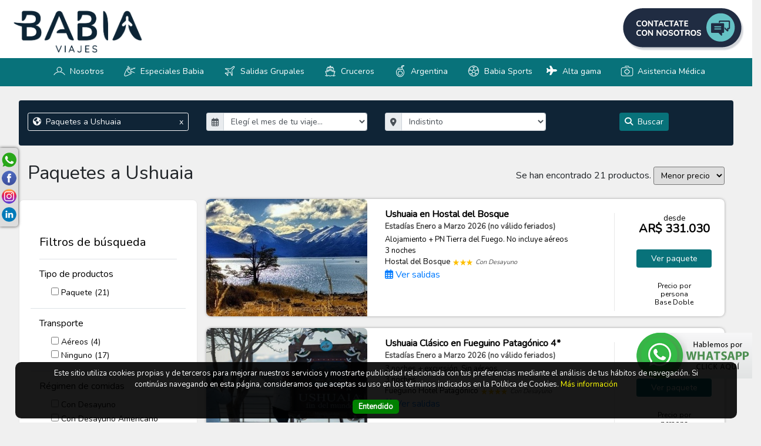

--- FILE ---
content_type: text/html; charset=UTF-8
request_url: https://www.babiaviajes.com.ar/Ushuaia/
body_size: 13704
content:

<!DOCTYPE html>
<html>
<HEAD>

<!-- METATAGS COMUNES -->
<title>Babia Viajes</title> 
<meta name="Description" content="" /> 
<meta name="resource-type" content="document" /> 
<meta name="classification" content="Business" /> 
<meta name="googlebot" content="index follow" />
<meta name="Revisit-after" content="3 days" /> 
<meta name="Robots" content="All" />
<meta http-equiv="Content-Language" content="es"/>
<meta http-equiv="Content-Type" content="text/html; charset=utf-8">
<meta http-equiv="expires" content="-1">
<meta http-equiv="Cache-Control" CONTENT="no-cache">
<meta http-equiv="Pragma" CONTENT="no-cache">
<meta name="viewport" content="width=device-width,initial-scale=1, maximum-scale=1, user-scalable=0;">

<meta property="og:type" content="article"/>
<meta property="og:site_name" content="Babia Viajes"/>
<meta property="og:url" content="https://www.babiaviajes.com.ar/Ushuaia/"/>

<meta property="product:availability" content="disponible"/>
<meta property="product:condition" content="nuevo"/>
<meta property="product:price:amount" content="1500"/>
<meta property="product:price:currency" content="USD"/>
<meta property="product:retailer_item_id" content=""/>

<link rel="editor" href="https://plus.google.com/u/0/111574056930306605564/posts"/>
<link rel="shortcut icon" href="/images/favicon.png" type="image/x-icon" />
<!-- META -->

	<meta property="og:image" content="https:"/>
	<meta property="og:title" content="">
	<meta property="og:description" content=" - "/>
	<meta name="twitter:title" content="">
	<meta name="twitter:description" content=" - ">
	<meta name="twitter:image" content="https:"/>


	<!-- Load Vue -->
	<script src="https://cdn.jsdelivr.net/npm/vue/dist/vue.js"></script>
	<script src="https://s3.amazonaws.com/cdn1.tourvector.com/js/vuex.global.js"></script>
	<script src="https://cdnjs.cloudflare.com/ajax/libs/axios/0.19.0/axios.min.js"></script>
	<!-- Load jquery -->
	<script src='https://ajax.googleapis.com/ajax/libs/jquery/1.11.1/jquery.js'></script>
	<!-- Load Bootstrap -->
	<script src="https://cdnjs.cloudflare.com/ajax/libs/popper.js/1.12.9/umd/popper.min.js" integrity="sha384-ApNbgh9B+Y1QKtv3Rn7W3mgPxhU9K/ScQsAP7hUibX39j7fakFPskvXusvfa0b4Q" crossorigin="anonymous"></script>
	<script src="https://maxcdn.bootstrapcdn.com/bootstrap/4.3.1/js/bootstrap.min.js"></script>
	<!-- Load Vue followed by BootstrapVue -->
	<script src="//unpkg.com/bootstrap-vue@latest/dist/bootstrap-vue.min.js"></script>
	<!-- Load the following for BootstrapVueIcons support -->
	<script src="//unpkg.com/bootstrap-vue@latest/dist/bootstrap-vue-icons.min.js"></script>
<!-- PARA MODIFICAR LOS META TAGS 
<script src="https://s3.amazonaws.com/cdn1.tourvector.com/js/vue-meta/dist/vue-meta.min.js"></script>-->
<!-- FONT AWESOME -->
<script-- src="https://kit.fontawesome.com/e28ae7c4a1.js" crossorigin="anonymous"></script>
<!--script src="https://cdnjs.cloudflare.com/ajax/libs/font-awesome/6.7.0/js/all.min.js" integrity="sha512-8py0AXTY8pfAroJmBkYfJ+VuKUKMMsUOC1MldW9kkC/k4SZi6AexSDS60QYn41U2rp8KL9IpVHy8FxW2TDmjDA==" crossorigin="anonymous" referrerpolicy="no-referrer"></script-->
<!-- FUNCIONES PROPIAS DEL SISTEMA -->
<script src="https://s3.amazonaws.com/cdn1.tourvector.com/js/funciones.js"></script>



	<script src="https://ajax.googleapis.com/ajax/libs/jqueryui/1.11.1/jquery-ui.min.js"></script>
	<script src="https://cdnjs.cloudflare.com/ajax/libs/jquery.lazyload/1.9.1/jquery.lazyload.js"></script>
	<script>
	$(function() {
		$("img.lazy").lazyload();
	});
	</script>

<!-- Google tag (gtag.js) -->
<script async src="https://www.googletagmanager.com/gtag/js?id=G-E6NGZMVFTQ"></script>
<script>
  window.dataLayer = window.dataLayer || [];
  function gtag(){dataLayer.push(arguments);}
  gtag("js", new Date());

  gtag("config", "G-E6NGZMVFTQ");
</script>
<script>
  (function(i,s,o,g,r,a,m){i["GoogleAnalyticsObject"]=r;i[r]=i[r]||function(){
  (i[r].q=i[r].q||[]).push(arguments)},i[r].l=1*new Date();a=s.createElement(o),
  m=s.getElementsByTagName(o)[0];a.async=1;a.src=g;m.parentNode.insertBefore(a,m)
  })(window,document,"script","https://www.google-analytics.com/analytics.js","ga");

  ga("create", "UA-50348812-4", "auto");
  ga("send", "pageview");

</script>


<!-- Google Code para etiquetas de remarketing -->
<!--------------------------------------------------
Es posible que las etiquetas de remarketing todavía no estén asociadas a la información de identificación personal o que estén en páginas relacionadas con las categorías delicadas. Para obtener más información e instrucciones sobre cómo configurar la etiqueta, consulte http://google.com/ads/remarketingsetup.
--------------------------------------------------->
<script type="text/javascript">
/* <![CDATA[ */
var google_conversion_id = 933663225;
var google_custom_params = window.google_tag_params;
var google_remarketing_only = true;
/* ]]> */
</script>
<script type="text/javascript" src="//www.googleadservices.com/pagead/conversion.js">
</script>
<noscript>
<div style="display:inline;">
<img height="1" width="1" style="border-style:none;" alt="" src="//googleads.g.doubleclick.net/pagead/viewthroughconversion/933663225/?guid=ON&script=0"/>
</div>
</noscript>

<div class="contenedor-boton">
    <a href="https://api.whatsapp.com/send?phone=542213062198&text=Hola%20babia%20viajes,%20Quiero%20averiguar%20por%20un%20viaje%20a..." button id="Boton-WhatsApp">
        <ul>
            <li class="logo-ctw-nov082017-jp" style="background:none;"><img src="https://www.babiaviajes.com.ar/images/Whatsapp3.png"></li>     
        </ul>    
    </a>
</div>
<script type="text/javascript">
document.getElementById("Boton-WhatsApp").addEventListener("click", function() {
fbq("track", "whatsapp");
}, false);
</script>

<!-- Meta Pixel Code -->
<script>
!function(f,b,e,v,n,t,s)
{if(f.fbq)return;n=f.fbq=function(){n.callMethod?
n.callMethod.apply(n,arguments):n.queue.push(arguments)};
if(!f._fbq)f._fbq=n;n.push=n;n.loaded=!0;n.version="2.0";
n.queue=[];t=b.createElement(e);t.async=!0;
t.src=v;s=b.getElementsByTagName(e)[0];
s.parentNode.insertBefore(t,s)}(window, document,"script",
"https://connect.facebook.net/en_US/fbevents.js");
fbq("init", "571488996334726");
fbq("track", "PageView");
</script>
<noscript><img height="1" width="1" style="display:none"
src="https://www.facebook.com/tr?id=571488996334726&ev=PageView&noscript=1"
/></noscript>
<!-- End Meta Pixel Code -->

<img src="https://tracker.metricool.com/c3po.jpg?hash=47a7330f273ddd094f93e1db7de65dc6" width="1" height="1" style="display:block"/>

 <meta name="facebook-domain-verification" content="30o4novk617uxt6yh2rxch6io8du1j" /><script>
//CONTADOR DE VISITAS
document.addEventListener("DOMContentLoaded", async () => {
	try {
		const url = "/regVisita.php";
		const payload = {
			
			pagina: 'Paquetes a Ushuaia',
			url: window.location.href,
			agencia: 150,
		};
		const respuestaRaw = await fetch(url, {
			method: "POST",
			body: JSON.stringify(payload),
		});
		const respuesta = await respuestaRaw.json();
		if (!respuesta) {
			console.log("Error registrando visita");
		}
	} catch (e) {
		console.log("Error registrando visita: " + e);
	}
});

//PARA OCULTAR IMAGENES ROTAS
/*document.addEventListener("DOMContentLoaded", function(event) {
   document.querySelectorAll('img').forEach(function(img){
  	img.onerror = function(){this.style.display='none';};
   })
});*/
</script>




<!--<link type="text/css" rel="stylesheet" href="//unpkg.com/bootstrap-vue@latest/dist/bootstrap-vue.min.css" />
<link type="text/css" rel="stylesheet" href="//unpkg.com/bootstrap/dist/css/bootstrap.min.css" />-->
<link type="text/css" rel="stylesheet" href="https://maxcdn.bootstrapcdn.com/bootstrap/4.0.0/css/bootstrap.min.css" />
<!-- FONT AWESOME -->
<link rel="stylesheet" href="https://cdnjs.cloudflare.com/ajax/libs/font-awesome/6.7.0/css/all.min.css" integrity="sha512-9xKTRVabjVeZmc+GUW8GgSmcREDunMM+Dt/GrzchfN8tkwHizc5RP4Ok/MXFFy5rIjJjzhndFScTceq5e6GvVQ==" crossorigin="anonymous" referrerpolicy="no-referrer" />

<link href="https://s3.amazonaws.com/cdn1.tourvector.com/css/estilos.css" rel="stylesheet" media="all">

<style>@import url('https://fonts.googleapis.com/css2?family=Nunito&display=swap');
	:root{
		/*FUENTES*/
		--font-general: Nunito;
		--font-menus: inherit; 
		--font-headings: inherit;
		--font-banners: inherit;

		/*ESTRUCTURA*/
		--header-fondo: #ffffff;
		--cuerpo-fondo: #f0f0f0;
		--footer-fondo: #0f2436;
		--footer-texto: #ffffff;
		--suscripcion-fondo: #0f2436;
		--suscripcion-texto: #ffffff;
	
		/*MENU SUPERIOR*/
		--fondo-menu-superior: #0f2436;
		--texto-menu-superior: #ffffff;
		--fondo-activo-menu-superior: #ff6600;
		--texto-activo-menu-superior: #ff0000;
	
		/*MENU PRINCIPAL*/
		--fondo-menu-principal: #08727a;
		--texto-menu-principal: #ffffff;
		--borde-menu-principal: #08727a;
		--fondo-activo-menu-principal: #fcc22f;
		--texto-activo-menu-principal: #ffffff;
	
		/*MENU INFERIOR*/
		--fondo-menu-inferior: #0b1d2d;
		--texto-menu-inferior: #ffffff;
		--borde-menu-inferior: #08727a;
		--fondo-activo-menu-inferior: #ffffff;
		--texto-activo-menu-inferior: #fcc22f;
		
		/*MODULO LATERAL*/
		--color-1: #0f2436;
		--color-2: #fcc22f;
		--color-3: #087285;
	
		/*COLORES PREDETERMINADOS*/
		--texto-1: #000000;
		--texto-2: #ffffff;
		--panel-fondo: #ffffff; 
		--panel-borde: #e8e8e8;
		--panel-texto: #000000;
		--card-fondo: #FFFFFF; 
		--card-borde: #E8E8E8;
		--card-texto: #000000;
		--boton-reservar: #08727a;
		--boton-reservar-hover: #fcc22f;
		--boton-consultar: #08727a;
		--boton-consultar-hover: #fcc22f;
	}</style><link href="/css/customize.css" rel="stylesheet" media="all">

	<link rel="stylesheet" href="https://ajax.googleapis.com/ajax/libs/jqueryui/1.11.1/themes/blitzer/jquery-ui.css">
</head>
<body>
<div id="app">
	<!---- SOLAPA DE REDES SOCIALES ----->
<ul id="navigation">
	<li class="social">
					<a href="https://api.whatsapp.com/send?phone=5492215766451" target="_blank"  style="position:relative;"><img src="//s3.amazonaws.com/cdn1.tourvector.com/images/iconos/whatsapp2.png" border="0" alt="Comunicate por Whatsapp"/>
			</a>
				
	</li>
	<li class="social">
		<a href="https://www.facebook.com/babiaviajes" target="_blank"><img src="//s3.amazonaws.com/cdn1.tourvector.com/images/iconos/facebook2.png" border="0" alt="Seguinos en Facebook"/></a>
	</li>
	<li class="social">
		<a href="https://instagram.com/babiaviajes/" target="_blank"><img src="//s3.amazonaws.com/cdn1.tourvector.com/images/iconos/instagram2.png" border="0" alt="Seguinos en Instagram"/> </a>
	</li>
	<li class="social">
		<a href="https://www.linkedin.com/company/babiaviajes" target="_blank"><img src="//s3.amazonaws.com/cdn1.tourvector.com/images/iconos/linkedin2.png" border="0" alt="Seguinos en Linkedin"/></a>
	</li>
</ul>

<!---- SOLAPA DE REDES SOCIALES ----->
<div class="contenedor-boton">
		<a href="/sendWs.php?url=http://www.babiaviajes.com.ar/Ushuaia/&id=" target="_blank" button id="Boton-WhatsApp" onclick="_gaq.push(['_trackEvent', 'boton-whatsapp', 'click'])">
        <ul>
            <li class="logo-ctw-nov082017-jp" style="background:none;"><img src="/images/galeria/Sistema/Whatsapp.png"></li>
        </ul>    
    </a>
</div>
 

	<div class="container-fluid nopadding">
		<div class="row">
			<div class="col-md-12">
				<header>
	    
<div class="row">
	<div class="col-md-12">
        <div id="topMenu">
             <ul class="nav justify-content-center">
                            </ul>
        </div>
    </div>
</div>



	<div class="row">
		<div class="col-12 col-md-4 py-1 d-md-flex align-items-center justify-content-start">
			<div class="logo text-center text-md-left">
				<a href="/espanol/home"><img src="https://www.babiaviajes.com.ar/images/galeria/Sistema/logo-azul.png" border="0" alt="Babia Viajes" style="height:80px" class="img-fluid"/></a>
			</div>
		</div>
		<div class="col-md-4">
					</div>
		<div class="col-md-4 d-md-flex align-items-center justify-content-end">
						<div class="llamenos d-none  d-sm-none d-md-block d-lg-block text-right" >
				<a href="/espanol/consultas/">
									<img src='https://www.babiaviajes.com.ar/images/galeria/contactanos_web_babia.png' style="height:auto" alt='Llámenos' class='img-fluid' />
								</a>
			</div>
					</div>
	</div>
	
    <div class="row">
        <div class="col-md-12 menuPrincipal ">
            <!-- Menu Toggle btn-->
            <div class="menu-toggle">
                <button type="button" id="menu-btn">
                    <span class="icon-bar"></span>
                    <span class="icon-bar"></span>
                    <span class="icon-bar"></span>
                </button>
                <h3>
                    <!---- SOLAPA DE REDES SOCIALES ----->
<ul id="socialMenu">
	<li class="social whatsapp">
		   
            <a href="https://api.whatsapp.com/send?phone=5492215766451" target="_blank">
            
        <img src="//s3.amazonaws.com/cdn1.tourvector.com/images/iconos/whatsapp4.png" border="0" alt="Comunicate por Whatsapp"/>
        </a>
	</li>
	<li class="social facebook">
		<a href="https://www.facebook.com/babiaviajes" target="_blank"><img src="//s3.amazonaws.com/cdn1.tourvector.com/images/iconos/facebook2.png" border="0" alt="Seguinos en Facebook"/></a>
	</li>
	<li class="social instagram">
		<a href="https://instagram.com/babiaviajes/" target="_blank"><img src="//s3.amazonaws.com/cdn1.tourvector.com/images/iconos/instagram2.png" border="0" alt="Seguinos en Instagram"/> </a>
	</li>
	<li class="social linkedin">
		<a href="https://www.linkedin.com/company/babiaviajes" target="_blank"><img src="//s3.amazonaws.com/cdn1.tourvector.com/images/iconos/linkedin2.png" border="0" alt="Seguinos en Linkedin"/></a>
	</li>
    <li class="social mail">
        <a href="/espanol/consultas/">
            <img src="//s3.amazonaws.com/cdn1.tourvector.com/images/iconos/mail2.png" alt="email"/>
        </a>
    </li>
</ul>
<!---- SOLAPA DE REDES SOCIALES -----> 
                </h3>
            </div>
            <!-- Responsive Menu Structure-->
            <!--Note: declare the Menu style in the data-menu-style="horizontal" (options: horizontal, vertical, accordion) -->
            <ul id="respMenu" class="ace-responsive-menu" data-menu-style="horizontal" >
                                        <li class="mm-Nosotros">
                            <a tabindex="-1"><span class="icon"></span>
                                                                <span class="title">Nosotros</span>
                            </a>
                            <ul>
                                                            <li>
                                    <a  href='https://www.babiaviajes.com.ar/espanol/12/Nuestro-equipo/' target="_self">Nuestro Equipo</a>
                                                                    </li>
                                                            <li>
                                    <a  href='https://www.babiaviajes.com.ar/espanol/1/Quienes%C2%A0Somos/' target="_self">Quiénes Somos</a>
                                                                    </li>
                                                        </ul>
                        </li>
                                                    
                            <li class="mm-Especiales-Babia">
                                <a  href='https://www.babiaviajes.com.ar/espanol/tematica/24/Especiales-BABIA/' target="_self"><span class="icon"></span>Especiales Babia</a>
                            </li>
                                                        
                            <li class="mm-Salidas-Grupales">
                                <a  href='//www.babiaviajes.com.ar/espanol/tematica/25/Salidas-Grupales/' target="_self"><span class="icon"></span>Salidas Grupales</a>
                            </li>
                                                        
                            <li class="mm-Cruceros">
                                <a  href='/espanol/tematica/34/Cruceros/' target="_self"><span class="icon"></span>Cruceros</a>
                            </li>
                                                        
                            <li class="mm-Argentina">
                                <a  href='//www.babiaviajes.com.ar/espanol/tematica/23/Argentina-con-BABIA/' target="_self"><span class="icon"></span>Argentina</a>
                            </li>
                                                        
                            <li class="mm-Babia-Sports">
                                <a  href='https://www.babiaviajes.com.ar/espanol/tematica/29/Babia-Sports/' target="_self"><span class="icon"></span>Babia Sports</a>
                            </li>
                                                        
                            <li class="mm-Alta-gama">
                                <a  href='//www.babiaviajes.com.ar/espanol/tematica/33/Deluxe/' target="_self"><span class="icon"></span><i class="fa-solid fa-plane"></i> Alta gama </a>
                            </li>
                                                        
                            <li class="mm-Asistencia-Medica">
                                <a  href='https://partners.assist-med.net/babia-viajes' target="_blank"><span class="icon"></span>Asistencia Médica</a>
                            </li>
                                    </ul>
        </div>
    </div>
              
</header>
<!--div class="contenido" style="min-height:auto; padding-top:0;">
	<div class="row">
		<div class="col-md-12">
					</div>
	</div>
</div-->
			</div>
		</div>
	</div> 
	<div class="container-fluid contenido">
		<div class="row">
			<!-- MOTOR DE PAQUETES -->
			<div class="col-md-12 mt-4 rounded" id="motorInterno">
				<div class="row motorPaquetes">
	<form name="motor" id="motor" class="col-md-12" action="/espanol/listado/" method="GET">
		<div class="row">
			<div class="form-group col-md-3 text-center"> 
				<label for="destino">¿Dónde querés ir?</label>
				<button type='button' class='btn btn-sm btn-outline-light w-100 text-left' id='destinoelegido'><i class='fas fa-globe-americas mr-1'></i> Paquetes a Ushuaia<span class='float-right'>x</span></button>				<div class="input-group input-group-sm" style='display:none;' id="campoDestino">
					<div class="input-group-prepend">
						<span class="input-group-text" id="inputGroup-sizing-sm"><i class="fas fa-globe-americas"></i></span>
					</div>
					<input type="text" name="destinoAuto" id="destinoAuto" placeholder="Nombre del destino" class="form-control form-control-sm" />
				</div>
				<input type="hidden" name="destino" id="destino" value="162"/>
				<input type="hidden" name="pais" id="pais" value=""/>
				<input type="hidden" name="region" id="region" value=""/>
			</div>
			<div class="form-group col-md-3 text-center">
				<label for="periodo">¿Cuándo pensás viajar?</label>
								<div class="input-group input-group-sm"  id="campoPeriodo">
					<div class="input-group-prepend">
						<span class="input-group-text" id="inputGroup-sizing-sm"><i class="far fa-calendar-alt"></i></span>
					</div>
					<select name="periodo" id="period" class="form-control form-control-sm" required >
						<option value=''>Elegí el mes de tu viaje...</option>
						<optgroup label='Este año 2026'><option value='1'>Enero</option><option value='2'>Febrero</option><option value='3'>Marzo</option><option value='4'>Abril</option><option value='5'>Mayo</option><option value='6'>Junio</option><option value='7'>Julio</option><option value='8'>Agosto</option><option value='9'>Septiembre</option><option value='10'>Octubre</option><option value='11'>Noviembre</option><option value='12'>Diciembre</option></optgroup></optgroup>					</select>
				</div>
			</div>

			<div class="form-group col-md-3 text-center">
				<label for="origen">¿Desde qué ciudad partís?</label>
								<div class="input-group input-group-sm"  id="campoOrigen">
					<div class="input-group-prepend">
						<span class="input-group-text" id="inputGroup-sizing-sm"><i class="fas fa-map-marker-alt"></i></span>
					</div>
					<select name="origen" id="origen" class="form-control form-control-sm">
						<option value='0' selected>Indistinto</option>
													<option value='694' >Bahía Blanca</option>";
													<option value='17' >Bariloche</option>";
													<option value='2' >Buenos Aires</option>";
													<option value='323' >Córdoba</option>";
													<option value='818' >Corrientes</option>";
													<option value='71' >Salta</option>";
													<option value='1154' >San Luis</option>";
											</select>
				</div>
			</diV>
			<div class="form-group col-md-3 text-center">
				<button type="submit" name="buscar" value="motor" class="btn btn-sm btn-primary" onClick="ga('send', 'event', 'Busqueda Home', 'click',  {'nonInteraction': 1});"><i class="fas fa-search mr-1"></i> Buscar</button>
			</div>
		</div>
	</form>
</div>
			</div>
		</div>
		<div class="row">
							<div class="col-md-12" v-if="paquetesFiltrados.length>0">
					<div class="row">
						<div class="col-12 col-md-8 text-center text-md-left">
							<h2 class="mt-2 mb-1 mb-md-4 text-center text-md-left">Paquetes a Ushuaia 
								<span class="mesyorigen">
																	</span>
							</h2>
						</div>
						<div class="col-12 col-md-4 text-center text-md-right">
							<div class="row">
								<div class="col-12">
									<div class="mb-4 mt-0 mt-md-3">Se han encontrado {{ paquetesFiltrados.length }} productos. 
										<select @change="onChange(this.value)" v-model="selected" class="form-control-sm">
											<option value="1">Mayor precio</option>
											<option value="2">Menor precio</option>
										</select>
									</div>
								</div>
							</div>
						</div>
					</div>
				</div>
								<div class="col-md-12 p-2 text-center" v-if="buscando">
					<img src="/images/plane-loader-slower.gif"/>
				</div>
				<div class="col-md-12 text-center my-5" v-if="paquetesFiltrados.length==0 && solomotor==0 && !buscando">
					<img src="/images/sinResultados.png" alt="sin resultados">
					<h5><b>No hemos encontrado resultados.</b><br>Puede modificar su búsqueda o dejarnos su consulta: <a href="/espanol/consultas/">click aquí </a>
					</h5>
				</div>
				<div class="col-md-3" v-else-if="paquetesFiltrados.length>0">
					<div class="row">
						<div class="col-12">
							<button @click.prevent="mostrarFiltros()" id="botonFiltrar" class="sticky-top d-block d-sm-block d-md-none btn-secondary mb-3 rounded " ><i class="fas fa-sliders-h"></i> Filtrar resultados</button>
							<!--button class="d-block d-sm-block d-md-none" id="botonFiltrar" >Filtrar resultados</button-->
						</div>
					</div>
					<div class="row panel filtros d-none d-sm-none d-md-block" id="filtros">
						<!--button @click.prevent="orderMontoDesc()" class="" >Monto &darr;</button>
						<button @click.prevent="orderMontoAsc()" class="" >Monto &uarr;</button-->
						
						<div class="col-md-12">
							<!-- {{ $data }} -->
							<h5 class="border-bottom pb-3 mb-3">Filtros de búsqueda</h5>
							
														
							<div class="row border-bottom pb-3 mb-3" id="filtroTipo">
									<h6 class="col-md-12">Tipo de productos</h6>
									<div class="col-md-12" v-for="(item,index) in filtroProducto">
										<div class="form-check">
											<input type="checkbox" class="form-check-input" :id="item.id" :value="item.des" 
											@change="llamarFiltroProducto($event)" v-model="checkedProducto">
											<label class="form-check-label" :for="item.id">{{ item.des }} <span class="font-weight-light">({{ item.nro }})</span></label>	
										</div>
									</div>
								</div>

							<div class="row border-bottom pb-3 mb-3" id="filtroTransporte">
								<h6 class="col-md-12">Transporte</h6>
								<div class="col-md-12" v-for="(item,index) in filtroTransporte">
									<div class="form-check">
										<input type="checkbox" class="form-check-input" :id="item.id" :value="item.des" 
										@change="llamarFiltroTransporte($event)" v-model="checkedTransporte">
										<label class="form-check-label" :for="item.id">{{ item.des }} <span class="font-weight-light">({{ item.nro }})</span></label>	
									</div>
								</div>
							</div>

							<div class="row border-bottom pb-3 mb-3" id="filtroRegimen">
								<h6 class="col-md-12">Régimen de comidas</h6>
								<div class="col-md-12" v-for="(item,index) in filtroRegimen">
									<div class="form-check">
										<input type="checkbox" class="form-check-input" :id="item.id" :value="item.des" 
										@change="llamarFiltroRegimen($event)" v-model="checkedRegimen">
										<label class="form-check-label" :for="item.id">{{ item.des }} <span class="font-weight-light"></span></label>	
									</div>
								</div>
							</div>

							<div class="row border-bottom pb-3 mb-3" id="filtroNoches">
								<h6 class="col-md-12">Cantidad de noches</h6>
								<div class="col-md-12" v-for="(item,index) in filtroNoches">
									<div class="form-check">
										<input type="checkbox" class="form-check-input" :id="item.id" :value="item.des" @change="llamarFiltroNoches($event)" v-model="checkedNoches">
										<label class="form-check-label" :for="item.id">{{ item.des }} <span v-if="item.des==1">noche</span><span v-else>noches</span> <span class="font-weight-light">({{ item.nro }})</span></label>
									</div>
								</div>
							</div>

							<div class="row border-bottom pb-3 mb-3" id="filtroCategoria">
								<h6 class="col-md-12">Categoría</h6>
								<div class="col-md-12" v-for="(item,index) in filtroCategoria">
									<div class="form-check">
										<input type="checkbox" class="form-check-input" :id="item.id" :value="item.des" @change="llamarFiltroCategoria($event)" v-model="checkedCategoria">
										<label class="form-check-label" :for="item.id">{{ item.des }}
									</div>
								</div>
							</div>
							<!--
							<div class="row border-bottom pb-3 mb-3">
								<h6 class="col-md-12">Destinos</h6>
								<div class="col-md-12" v-for="(item,index) in filtroDestino">
									<div class="form-check">
										<input type="checkbox" class="form-check-input" :id="item.id" :value="item.des" 
										@change="llamarFiltroDestino($event)" v-model="checkedDestino">
										<label class="form-check-label" :for="item.id">{{ item.des }} <span class="font-weight-light"></span></label>	
									</div>
								</div>
							</div>
							-->
							<div class="row border-bottom pb-3 mb-3" id="filtroAlojamiento">
								<h6 class="col-md-12">Alojamiento</h6>
								<div class="col-md-12" v-for="(item,index) in filtroHotel">
									<div class="form-check inline">
										<input type="checkbox" class="form-check-input align-top" :id="item.id" :value="item.des" 
										@change="llamarFiltroHotel($event)" v-model="checkedHotel">
										<label class="form-check-label" :for="item.id">{{ item.des }} <span class="font-weight-light"></span></label>	
									</div>
								</div>
							</div>

							<div class="row">
								<div class="col-6">
									<button @click.prevent="verAll()" class="btn btn-secondary w-100" >Quitar filtros</button>
								</div>
								<div class="col-6">
									<button @click.prevent="ocultarFiltros()" class="d-block d-sm-block d-md-none btn btn-primary w-100" id="botonAplicar" >Aplicar filtros</button>
								</div>
							</div>

							
							
							<!-- <button @click.prevent="llamarFiltro('nombreregimen','Con Desayuno');">Con Desayuno</button-->
						</div>
					</div>
				</div>
				<div class="col-md-9" v-if="paquetesFiltrados.length>0">
					<div class="row sticky-top d-block d-sm-block d-md-none">
						<div class="col-12">
							<button @click.prevent="mostrarFiltros()" id="botonFiltrar" class="btn-secondary mb-3 rounded w-100 " ><i class="fas fa-sliders-h"></i> Filtrar resultados</button>
							<!--button class="d-block d-sm-block d-md-none" id="botonFiltrar" >Filtrar resultados</button-->
						</div>
					</div>
					<div class="row listado">
						<div class="col-12 modo7" v-for="(p,index) in paquetesFiltrados">
							<!--div class="card position-relative" @click="window.location.href='/{{p.idioma}}/paquete{{p.paquete}}/{{p.idprod}}/{{p.url}}/';"-->
							<div class="card position-relative" @click="gotolink(p.idioma,p.paquete,p.idprod,p.url,p.salida)">
																<div class="row">
									<div class="col-md-4 image-container">
										<div v-if="p.etiquetaTitulo!=null" class="prod-oferta" v-bind:class="p.etiquetaTitulo.replace(' ','')" :style="{ color: p.etiquetaTexto, backgroundColor: p.etiquetaFondo}"><span v-html="p.etiquetaIcono"></span> {{p.etiquetaTitulo}}</div>
										<div v-else-if="p.oferta!=''" class="prod-oferta" :class="p.oferta.replace(' ','')">{{p.oferta}}</div>
										<img :src="p.imagen" :alt="p.titulo" class="card-img-top prod-imagen"/>
									</div>
									<div class="col-md-8">
										<div class="row">
											<div class="col-md-8 ml-3 ml-md-0">
												<div class="row pt-2">
													<div class="col-md-12 prod-destino">{{p.destino}}</div>
													<div class="col-md-12 prod-titulo">{{p.titulo}}</div>
													<div class="col-md-12 prod-subtitulo">{{p.subtitulo}}</div>
													<div class="col-md-12 prod-shortdesc" v-html="p.shortdesc"></div>
													<div class="col-md-12 prod-noches-origen" v-if="p.producto!='Actividad'">{{p.noches}} noches <span v-if="p.origentxt!='Indefinido'">desde {{p.origentxt}}</span></div>
													<div class="col-md-12 prod-noches-regimen">{{p.noches}} noches <span v-if="p.nombreregimen!='no especifica' && p.nombreregimen!='No especifica'">{{p.nombreregimen}}</span></div>
													<div class="col-md-12 prod-noches">{{p.noches}} noches</div>

													<div class="col-md-12 prod-regimen" v-if="p.nombreregimen!='no especifica' && p.nombreregimen!='No especifica'">{{p.nombreregimen}}</div>
													<div class="col-md-12 prod-origen" v-if="p.producto!='Actividad'">Salida desde {{p.origentxt}}</div>

													<div class="col-md-12 prod-hotel" v-for="(item,index) in p.hoteles">
														<div v-if="item.NombreHotel!='Sin hotel' && item.NombreHotel!='No especifica'">
															{{ item.NombreHotel }} <img v-bind:src="`https://s3.amazonaws.com/cdn1.tourvector.com/images/iconos/${item.CategoriaHotel.toLowerCase().replace(' ','-')}.png`" /> <em v-if="item.ID_Regimen!=7">{{ item.NombreRegimen }}</em>
														</div>
													</div>
													<div class="col-md-12 prod-salidas">
														<span v-if="p.fechas.length>1" class="verSalidas text-primary" :id="'tabla-salidas'+p.idprod"><i class="far fa-calendar-alt"></i> Ver salidas</span>
														<span v-else class="verSalidas"><i class="far fa-calendar-alt"></i> {{p.fechas[0]}}</span>
														<b-popover :target="'tabla-salidas'+p.idprod" triggers="hover" placement="top">
															<template #title>Fechas de salidas</template>
															<div v-for="(fech,index2) in p.fechas">{{fech}}</div>
														</b-popover>
													</div>
												</div>
											</div>
											<div class="col-md-4">
												<div class="row border-left mt-4">
													<div class="col-12 d-sm-none"><hr/></div>
													<div v-if="p.monto!=1" class="col-12 prod-precio mb-0">
														<span v-if="p.online==1" class="reservaOnline">Reserva ahora<br></span>
														<span class="desde">desde</span><br>
														<span class="valor">
															{{ p.moneda }} {{ p.monto | formatPriceIntero }}
														</span>
													</div>
													<div v-else class="col-12 prod-precio my-3"></div>
													<div class="col-12 prod-link my-1 my-md-4">
														<a :href="'/'+p.idioma+'/paquete'+p.paquete+'/'+p.idprod+'/'+p.url+'/'+p.salida+'/'" class="btn btn-primary btn-sm w-75">Ver															<span v-if="p.producto=='Crucero'">crucero</span>
															<span v-else-if="p.producto=='Aéreo'">aéreo</span>
															<span v-else-if="p.producto=='Actividad'">actividad</span>
															<span v-else-if="p.producto=='Circuito'">circuito</span>
															<span v-else>paquete</span>
														</a>
													</div>
													<div v-if="p.monto!=1" class="col-12 precio-detalle px-sm-0 px-md-5 mb-2">
														<span class="persona">Precio por persona</span><br><span class="base" v-if="p.producto=='Paquete' || p.producto=='Circuito' || p.producto=='Crucero'">{{p.base}}</span>
													</div>
													<div v-else class="col-12 prod-precio my-3"></div>
												</div>
											</div>
										</div>
									</div>
								</div>
							</div>	
						</div>
					</div>
				</div>
					</div>
	</div>
</div>
<div class="container-fluid nopadding">
	 
<footer>
	<div class="row">
		<div class="col-12">
			<div class="row">
            <div class="col-12">
            <div id="bottomMenu">
                <ul class="nav justify-content-center">
                <li class='nav-item bm-Documentacion-para-salir-del-pais'><a class='nav-link' style='text-align:center' href='/espanol/2/Documentacion-para-salir-del-pais/' target='_self'>Documentación para salir del país</a></li><li class='nav-item bm-Condiciones-Generales-de-Contratacion'><a class='nav-link' style='text-align:center' href='/espanol/3/Condiciones-Generales-de-Contratacion/' target='_self'>Condiciones Generales de Contratación</a></li><li class='nav-item bm-Politicas-de-cancelacion'><a class='nav-link' style='text-align:center' href='/espanol/4/Politicas-de-cancelacion/' target='_self'>Políticas de cancelación</a></li>                </ul>
            </div>
        </div>
     </div> 
		</div>
	</div>
			<div class="row mt-5 p-4 datosAgencia">
		<div class='col-12 col-md-3'><div class='row'><div class='col-12 mb-2'><b>La Plata</b></div>					<div class="col-12 text-left">
													<i class='fas fa-map-marker-alt mr-2'></i> 
						Avenida 13 Nº158					</div>
									<div class="col-12 text-left"><i class='fas fa-phone mr-2'></i> (0221) 4219708</div>
									<div class="col-12 text-left">
													<i class='far fa-clock mr-2'></i></i> 
												Lunes a Viernes de 9.30 a 20 hs. Sábados de 10 a 13 hs. 					</div>
				</div></div><div class='col-12 col-md-3'><div class='row'><div class='col-12 mb-2'><b>CABA</b></div>					<div class="col-12 text-left">
													<i class='fas fa-map-marker-alt mr-2'></i> 
						La Pampa 2875, Belgrano, CABA					</div>
									<div class="col-12 text-left"><i class='fas fa-phone mr-2'></i> (011) 57006688</div>
									<div class="col-12 text-left">
													<i class='far fa-clock mr-2'></i></i> 
												Atención virtual: lunes a viernes 9.30 a 18 hs. Sábados 10 a 13 hs. Atención presencial con cita previa al WhatsApp					</div>
				</div></div><div class='col-12 col-md-3'><div class='row'><div class='col-12 mb-2'><b>Dolores</b></div>					<div class="col-12 text-left">
													<i class='fas fa-map-marker-alt mr-2'></i> 
						Moreno Nº 328					</div>
									<div class="col-12 text-left"><i class='fas fa-phone mr-2'></i> (02245) 441815</div>
									<div class="col-12 text-left">
													<i class='far fa-clock mr-2'></i></i> 
												Lunes a Viernes de 9 a 14 hs. y 17 a 20 hs. Sábados de 10 a 13 hs.					</div>
				</div></div><div class='col-12 col-md-3'><div class='row'><div class='col-12 mb-2'><b>Tandil</b></div>					<div class="col-12 text-left">
													<i class='fas fa-map-marker-alt mr-2'></i> 
						14 de Julio Nº 725					</div>
									<div class="col-12 text-left"><i class='fas fa-phone mr-2'></i> (0249) 4200279</div>
									<div class="col-12 text-left">
													<i class='far fa-clock mr-2'></i></i> 
												Lunes a Viernes de 9.00 a 13.00 y de 15.30 a 19.30hs.  Sábados de 10.00 a 13.00 hs.					</div>
				</div></div>		</div>
							<div class="row legales">
							<div class="col-12 mb-4">
					<p>Raz&oacute;n Social: Periplo S.R.L / CUIT: 30-71511523-5 / Legajo: 15.180 Disp 891/12</p>

<p><a class="fiscal" href="http://qr.afip.gob.ar/?qr=wQiShdODDlhLGeWSuz5nhQ,," target="_F960AFIPInfo"><img border="0" src="https://www.afip.gob.ar/images/f960/DATAWEB.jpg" /></a></p>
				</div>
						<div class="col-12 col-md-2">
				<a href="/solicitar-cancelacion.php" class="btn btn-primary w-100 btn-arrepentimiento" target="_blank">Boton de arrepentimiento</a>
			</div>
			<div class="col-12 col-md-8 txt-arrepentimiento">
				Podés cancelar tus compras realizadas de forma online o telefonica dentro de un plazo máximo de 10 días desde la fecha que realizaste la compra (Disp.954/2025). Según decreto 809/2024 las tarifas aéreas se rigen por política tarifaria de la compañía aérea informada antes de la contratación.
			</div>
			<div class="col-12 mt-2">
				<br><span class="defensaConsumidor" id="btnPieConsumidor">Defensa del consumidor. Para reclamos <a href="https://www.argentina.gob.ar/produccion/defensadelconsumidor/formulario" target="_blank">ingrese aquí</a></span>
				<br><span class="defensaConsumidor" id="btnPieDenuncia">Denuncia contra una agencia. Para reclamos <a href="https://tramitesadistancia.gob.ar/tramitesadistancia/detalle-tipo?id=624" target="_blank">ingrese aquí</a></span>
			</div>
		</div>
		<div class="powered">
    <a href="https://www.tourvector.com" target="_blank"><img src="https://s3.amazonaws.com/cdn1.tourvector.com/images/iconos/powered.png" alt="Conexiones Integrales"/></a>
</div></footer> 
	<div id='IrArriba'>
		<a href='#Arriba'><span></span></a>
	</div>
	<script>
function aceptoCookies(agencia){
	document.cookie =  "PoliticaCookies = "+ agencia + "; max-age=604800";
	$("#cookie").hide();
}
</script>
<div id="cookie">
	Este sitio utiliza cookies propias y de terceros para mejorar nuestros servicios y mostrarte publicidad relacionada con tus preferencias mediante el análisis de tus hábitos de navegación. Si continúas navegando en esta página, consideramos que aceptas su uso en los términos indicados en la Política de Cookies. <a href="/politica-de-cookies.php" target="_blank">Más información</a><br><br>
	<span class="entendido" onclick="aceptoCookies('Babia Viajes');">Entendido</span>
</div>
</div>
<script>
			Vue.filter('formatPrice', function (value) {
				var val = (value / 1).toFixed(2).replace('.', ',')
				return val.toString().replace(/\B(?=(\d{3})+(?!\d))/g, ".");
			});

			Vue.filter('formatPriceIntero', function (value) {
				var val = (value / 1).toFixed(0).replace('.', ',')
				return val.toString().replace(/\B(?=(\d{3})+(?!\d))/g, ".");
			});

			var app = new Vue({
				el: '#app',
				mounted() {
					//--------------- CARRITO -----------------//
					if(localStorage.carrito) {
						const prods = localStorage.getItem('carrito');
						this.carrito = JSON.parse(prods);
					}
					//--------------- CARRITO -----------------//


					//console.log(this.solomotor);
					let _this=this;
					_this.buscando=true;
					axios
  					.get('/resultadoProductos.php?&destino=162&periodo=&origen=0&buscar=')
  					.then(response => {
						_this.paquetesAll = Array.isArray(response.data.formattedData)?response.data.formattedData:[],
						//var _this=this;
						_this.verAll();
						//ORDENO POR PRECIO
						_this.orderMontoAsc();
						_this.buscando=false;
						console.log(this.paquetesAll);
												console.log(this.paquetesAll);
					});
				  	
				},
				data: {
					loading: true,
    				firstLoad: true,
					solomotor:0,
					selected:'2',
					buscando: false,
					moneda: "Original",
					carrito:[],
					checkedNames: [],
					paquetesAll: [],					paquetesFiltrados: [],
					filtroRegimen:  [],
					filtroTransporte:  [],
					filtroHotel:  [],
					filtroNoches: [],					filtroProducto: [],					filtroOperador: [],					filtroDestino: [],
					filtroCategoria: [],
					checkedRegimen: [],
					checkedNoches: [],
					checkedProducto: [],
					checkedOperador: [],
					checkedDestino: [],
					checkedHotel: [],
					checkedCategoria: []
				},
				
				computed:{
					//--------------- CARRITO -----------------//
					totalCarrito: function(){
						return this.carrito.reduce((a, b) => {
							return a + Number(parseInt(b['precio']*b['cantidad']));
						}, 0);
					},
					totalCantidad: function(){
						return this.carrito.reduce((a, b) => {
							return a + Number(b['cantidad']);
						}, 0);
					},
					//--------------- CARRITO -----------------//
				},
				
				methods: {
					//--------------- CARRITO -----------------//
					removeFromCart(prod){
						var key = this.carrito.map(function(e) { return e.id; }).indexOf(prod);
						this.carrito.splice(key,1);
						const parsed = JSON.stringify(this.carrito);
						localStorage.setItem('carrito', parsed);
						this.verCart();
					},
					emptyCart(){
						localStorage.clear();
						this.carrito = [];
						this.verCart();
					},
					//--------------- CARRITO -----------------//


					onChange:function(event){
						//console.log(this.selected);
						if (this.selected==1){ this.orderMontoDesc(); } else { this.orderMontoAsc(); }

					},
					orderMontoAsc: function(){
						var _this = this;
						_this.paquetesFiltrados = _this.order_array(_this.paquetesFiltrados,'control','asc');
					},
					orderMontoDesc: function(){
						var _this = this;
						_this.paquetesFiltrados = _this.order_array(_this.paquetesFiltrados,'control','desc');
					},
					dinamicFil: function(prop){
						var _this = this;
						const obj = _this.paquetesFiltrados.reduce(function (acc, currValue) {
						  var keyCampo = currValue[campo];
						  var artistCount = acc[keyCampo] ? acc[keyCampo] + 1:1;
						  var newObj = {};
						  newObj[keyCampo] = artistCount;
						  return Object.assign(acc, newObj);
						}, {}, campo = prop);
						return obj;
					},
					OpcFiltroRegimen: function(){
						var _this = this;
						var filtroRegimen = _this.paquetesFiltrados.map( item => {
							var tag = [];
							if (item.hoteles) tag = item.regimen;
							return tag;
						});
						filtroRegimen = [...new Set(filtroRegimen.flat())];
						_this.filtroRegimen = filtroRegimen.map( item => {return {'id': item, 'des': item}});
						_this.filtroRegimen = _this.order_array(_this.filtroRegimen, 'des', 'asc');
					},
					OpcFiltroHotel: function(){
						var _this = this;
						var filtroHotel = _this.paquetesFiltrados.map( item => {
							var tag = [];
							if (item.hoteles) tag = item.nombreHotel;
							return tag;
						});
						filtroHotel = [...new Set(filtroHotel.flat())];
						_this.filtroHotel = filtroHotel.map( item => {return {'id': item, 'des': item}});
						_this.filtroHotel = _this.order_array(_this.filtroHotel, 'des', 'asc');
					},
					OpcFiltroDestino: function(){
						var _this = this;
						var filtroDestino = _this.paquetesFiltrados.map( item => {
							var tag = [];
							if (item.destino) tag = item.destino;
							return tag;
						});
						filtroDestino = [...new Set(filtroDestino.flat())];

						//console.log(filtroDestino);
						_this.filtroDestino = filtroDestino.map( item => {return {'id': item, 'des': item}});
						_this.filtroDestino = _this.order_array(_this.filtroDestino, 'des', 'asc');
					},
					OpcFiltroNoches: function(){
						var _this = this;
						var noches = _this.dinamicFil('noches'); // Agrupar por nombre de noches
						_this.filtroNoches = _this.formatFiltros(noches); // Format estructura del filtro del regimen
						_this.filtroNoches = _this.order_array(_this.filtroNoches, 'des', 'asc'); // Ordenar asc por des=noches
					},
					OpcFiltroTransporte: function(){
						var _this = this;
						var transporte = _this.dinamicFil('transporte'); // Agrupar por transporte incluido
						_this.filtroTransporte = _this.formatFiltros(transporte); // Format estructura del filtro del regimen
						_this.filtroTransporte = _this.order_array(_this.filtroTransporte, 'des', 'asc'); // Ordenar asc por des=noches
					},
					OpcFiltroProducto: function(){
						var _this = this;
						var producto = _this.dinamicFil('producto'); // Agrupar por nombre de noches
						_this.filtroProducto = _this.formatFiltros(producto); // Format estructura del filtro del regimen
					//	_this.filtroProducto = _this.order_array(_this.filtroProducto, 'des', 'asc'); // Ordenar asc por des=noches*/
					},
					OpcFiltroOperador: function(){
						var _this = this;
						var operador = _this.dinamicFil('opcod'); // Agrupar por nombre de noches
						_this.filtroOperador = _this.formatFiltros(operador); // Format estructura del filtro del regimen
					//	_this.filtroProducto = _this.order_array(_this.filtroProducto, 'des', 'asc'); // Ordenar asc por des=noches*/
					},
					OpcFiltroCategoria: function(){
						var _this = this;
						var filtroCategoria = _this.paquetesFiltrados.map( item => {
							var tag = [];
							if (item.hoteles) tag = item.categoria;
							return tag;
						});
						filtroCategoria = [...new Set(filtroCategoria.flat())];
						
						_this.filtroCategoria = filtroCategoria.map( item => { return {'id': item, 'des': item};});
						_this.filtroCategoria = _this.order_array(_this.filtroCategoria, 'des', 'asc');
					},
					order_array: function(arr, campo, orden){
						if (orden == 'desc'){
							arr.sort(function (z, a) {
								if (a[campo] > z[campo]) {
									return 1;
								}
								if (a[campo] < z[campo]) {
									return -1;
								}
								return 0;
							});
						}else{
							arr.sort(function (a, z) {
								if (a[campo] > z[campo]) {
									return 1;
								}
								if (a[campo] < z[campo]) {
									return -1;
								}
								return 0;
							});
						}
					  return arr;
					},
					addItemPrimerNivel: function(){
						var _this = this;
						
						// Categoria
						_this.paquetesAll = _this.paquetesAll.map( item => {
							item['categoria'] = [];
							if (item.hoteles) item['categoria'] = [...new Set(item.hoteles.map(item => item.CategoriaHotel))];
							return item;
						});
						_this.paquetesFiltrados = _this.paquetesAll;

						// Regimen de comida
						_this.paquetesAll = _this.paquetesFiltrados.map( item => {
							item['regimen'] = [];
							if (item.hoteles) item['regimen'] = [...new Set(item.hoteles.map(item => item.NombreRegimen))];
							return item;
						});
						_this.paquetesFiltrados = _this.paquetesAll;

						// Hoteles
						_this.paquetesAll = _this.paquetesFiltrados.map( item => {
							item['nombreHotel'] = [];
							if (item.hoteles) item['nombreHotel'] = [...new Set(item.hoteles.map(item => item.NombreHotel))];
							return item;
						});
						_this.paquetesFiltrados = _this.paquetesAll;

						// Destinos
						/*_this.paquetesAll = _this.paquetesFiltrados.map( item => {
							item['destino'] = [];
							if (item.destino) item['destino'] = [...new Set(item.hoteles.map(item => item.NombreDestino))];
							return item;
						});
						_this.paquetesFiltrados = _this.paquetesAll;*/

						
					},
					verAll: function(){
						var _this = this;

						// Add item al primer nivel de un array interno como ejemplo categoria
						_this.addItemPrimerNivel();

						// Inicialización
						_this.OpcFiltroRegimen();
						_this.OpcFiltroNoches();
						_this.OpcFiltroTransporte();
						_this.OpcFiltroProducto();
						_this.OpcFiltroOperador();
						_this.OpcFiltroDestino();
						_this.OpcFiltroCategoria();
						_this.OpcFiltroHotel();

						_this.checkedRegimen  = [];
						_this.checkedNoches = [];
						_this.checkedTransporte = [];
						_this.checkedProducto = [];
						_this.checkedOperador = [];
						_this.checkedDestino = [];
						_this.checkedCategoria = [];
						_this.checkedHotel = [];
					},
					formatFiltros: function(obj){
						var data = [];
						for (const [key, value] of Object.entries(obj)) {
							data.push({
								id: key,
								des: (!isNaN(key))?parseInt(key):key,
								nro: value
							});
						};
						return data;
					},
					organizarFiltros(){
						this.OpcFiltroRegimen();
						this.OpcFiltroNoches();
						this.OpcFiltroTransporte();
						this.OpcFiltroProducto();
						this.OpcFiltroOperador();
						this.OpcFiltroDestino();
						this.OpcFiltroCategoria();
						this.OpcFiltroHotel();
					},
					filtrosAll(){
						const _this = this;
						_this.paquetesFiltrados = _this.paquetesAll;
						
						if (_this.checkedRegimen.length > 0) _this.paquetesFiltrados = _this.filtrarCadenaArrayArray(_this.paquetesFiltrados,'regimen', _this.checkedRegimen);

						//if (_this.checkedDestino.length > 0) _this.paquetesFiltrados = _this.filtrarCadenaArrayArray(_this.paquetesFiltrados,'destino', _this.checkedDestino);

						if (_this.checkedNoches.length > 0) _this.paquetesFiltrados = _this.filtrarCadena(_this.paquetesFiltrados,'noches', _this.checkedNoches.toString().split(','));

						if (_this.checkedTransporte.length > 0) _this.paquetesFiltrados = _this.filtrarCadena(_this.paquetesFiltrados,'transporte', _this.checkedTransporte.toString().split(','));

					//	if (_this.checkedProducto.length > 0) _this.paquetesFiltrados = _this.filtrarCadenaArrayArray(_this.paquetesFiltrados,'producto', _this.checkedProducto);

						if (_this.checkedCategoria.length > 0) _this.paquetesFiltrados = _this.filtrarArrayInt(_this.paquetesFiltrados, 'categoria', _this.checkedCategoria);

						if (_this.checkedHotel.length > 0) _this.paquetesFiltrados = _this.filtrarCadenaArrayArray(_this.paquetesFiltrados,'nombreHotel', _this.checkedHotel);
					},
					filtrarCadena:function(datos,propiedad,valor){
						var _this = this;

						function isFiltro(prop,cadena) {
							return function(value) { 
								return cadena.includes(value[prop]); 
							}
						};

						return datos.filter(isFiltro(propiedad,valor));
					},
					filtrarCadenaArrayArray:function(datos,propiedad,valor){
						var _this = this;

						function isFiltro(prop,cadena) {
							return function(value) {
								return cadena.some(a => value[prop].some(m => a === m));
							}
						};

						return datos.filter(isFiltro(propiedad,valor));
					},
					filtrarArrayInt:function(datos,propiedad,valor){
						var _this=this;
						// filtrar por cruce de array de array
						function isFiltro(prop,cadena) {
							return function(value) {
								return cadena.some(a => value[prop].some(m => a === m));
							}
						};
						return datos.filter(isFiltro(propiedad, valor));
					},
					llamarFiltroRegimen:function(e){
						var _this = this;
						if (_this.checkedRegimen.includes(e.currentTarget.value)){
							if (_this.checkedRegimen.length > 0){
								_this.paquetesFiltrados = _this.filtrarCadenaArrayArray(_this.paquetesFiltrados,'regimen', _this.checkedRegimen);
							}
						}else{
							_this.filtrosAll();
						}
						
						_this.organizarFiltros();
					},
					llamarFiltroHotel:function(e){
						/*var _this = this;
						if (_this.checkedHotel.includes(e.currentTarget.value)){
							if (_this.checkedHotel.length > 0){
								_this.paquetesFiltrados = _this.filtrarCadenaArrayArray(_this.paquetesFiltrados,'nombreHotel', _this.checkedHotel);
							}
						}else{
							_this.filtrosAll();
						}
						
						_this.organizarFiltros();*/

						var _this = this;
						_this.filtroPredeterminado(e.currentTarget.value);
					},
					filtroPredeterminado(desHotel){
						var _this = this;
						if (_this.checkedHotel.includes(desHotel)){
							if (_this.checkedHotel.length > 0){
								_this.paquetesFiltrados = _this.filtrarCadenaArrayArray(_this.paquetesFiltrados,'nombreHotel', _this.checkedHotel);
								//console.log(_this.checkedHotel);
							}
						/*} else if(desHotel!=''){		
							console.log('Hay Hotel');
							_this.paquetesFiltrados = _this.filtrarCadenaArrayArray(_this.paquetesFiltrados,'nombreHotel', desHotel);*/
						} else {
							_this.filtrosAll();
						}
						
						_this.organizarFiltros();
					},
					llamarFiltroNoches:function(e){
						var _this = this;
						if (_this.checkedNoches.includes(parseInt(e.currentTarget.value))){
							// _this.checkedNoches = _this.checkedNoches.filter(item => parseInt(item) !== parseInt(e.currentTarget
							// 	.value));
							_this.paquetesFiltrados = _this.filtrarCadena(_this.paquetesFiltrados,'noches', _this.checkedNoches.toString().split(','));
						}else{
							_this.filtrosAll();
						}

						if (_this.checkedNoches.length > 0){
							_this.paquetesFiltrados = _this.filtrarCadena(_this.paquetesFiltrados,'noches', _this.checkedNoches.toString().split(','));
						}

						_this.organizarFiltros();
					},
					llamarFiltroTransporte:function(e){
						var _this = this;
						if (_this.checkedTransporte.includes(parseInt(e.currentTarget.value))){
							// _this.checkedNoches = _this.checkedNoches.filter(item => parseInt(item) !== parseInt(e.currentTarget
							// 	.value));
							_this.paquetesFiltrados = _this.filtrarCadena(_this.paquetesFiltrados,'transporte', _this.checkedTransporte.toString().split(','));
						}else{
							_this.filtrosAll();
						}

						if (_this.checkedTransporte.length > 0){
							_this.paquetesFiltrados = _this.filtrarCadena(_this.paquetesFiltrados,'transporte', _this.checkedTransporte.toString().split(','));
						}

						_this.organizarFiltros();
					},
					llamarFiltroProducto:function(e){
						var _this = this;
						if (_this.checkedProducto.includes(e.currentTarget.value)){
							if (_this.checkedProducto.length > 0){
								_this.paquetesFiltrados = _this.filtrarCadena(_this.paquetesFiltrados,'producto', _this.checkedProducto);
							}
						}else{
							_this.filtrosAll();
						}
						
						_this.organizarFiltros();
					},
					llamarFiltroOperador:function(e){
						var _this = this;
						if (_this.checkedOperador.includes(e.currentTarget.value)){
							if (_this.checkedOperador.length > 0){
								_this.paquetesFiltrados = _this.filtrarCadena(_this.paquetesFiltrados,'opcod', _this.checkedOperador);
							}
						}else{
							_this.filtrosAll();
						}
						
						_this.organizarFiltros();
					},
					llamarFiltroDestino:function(e){
						var _this = this;
						if (_this.checkedDestino.includes(e.currentTarget.value)){
							if (_this.checkedDestino.length > 0){
								_this.paquetesFiltrados = _this.filtrarCadenaArrayArray(_this.paquetesFiltrados,'destino', _this.checkedDestino);
							}
						}else{
							_this.filtrosAll();
						}
						
						_this.organizarFiltros();
					},
					llamarFiltroCategoria:function(e){
						var _this = this;
						if (_this.checkedCategoria.includes(e.currentTarget.value)){
							if (_this.checkedCategoria.length > 0){
								_this.paquetesFiltrados = _this.filtrarCadenaArrayArray(_this.paquetesFiltrados,'categoria', _this.checkedCategoria);
							}
						}else{
							_this.filtrosAll();
						}
						
						_this.organizarFiltros();
					},
						/*var _this = this;
						if (_this.checkedCategoria.includes(parseInt(e.currentTarget.value))){
							_this.paquetesFiltrados = _this.filtrarArrayInt(_this.paquetesFiltrados, 'categoria', _this.checkedCategoria);
						}else{
							_this.filtrosAll();
						}

						if (_this.checkedCategoria.length > 0){
							_this.paquetesFiltrados = _this.filtrarArrayInt(_this.paquetesFiltrados,'categoria', _this.checkedCategoria);
						}else{
							_this.filtrosAll();
						}
						_this.organizarFiltros();*/
					
					
					gotolink(idioma,tipo,idprod,url,salida){
						window.location.href=`/${idioma}/paquete${tipo}/${idprod}/${url}/${salida}/`;
					},

					mostrarFiltros(){
						$("#filtros").removeClass('d-none d-sm-none');
						$("#botonFiltrar").removeClass('d-block d-sm-block').addClass('d-none d-sm-none');
						var etop = $('#filtros').offset().top;
						$(window).scrollTop(etop);
					},

					ocultarFiltros(){
						$("#filtros,#botonfiltrar").addClass('d-none d-sm-none');
						$("#botonFiltrar").removeClass('d-none d-sm-none').addClass('d-block d-sm-block');
					}

				}
			});
			/*var arrPaquetes = _this.data.paquetes;
			var combId = _this.campos.sel_tipo_servicio.tipo_serv_id + '' + _this.campos.sel_banco.bco_id; 
			function isCards(combId) { return function(value) { return value.tiposerviciobanco === combId; } };
			var isCardsFil = arrCards.filter(isCards(combId));*/


jQuery(document).ready(function() {
//FUNCION PARA AUTOCOMPLETAR DESTINOS
	$('#destinoAuto').autocomplete({
		source:'/buscarDestinos.php', 
		minLength:3,
		select: function(event,ui){
			var code = ui.item.id;
			var tipo = ui.item.tipo;
			if(code != '') {
				if(tipo=='destino') {
					$('#destino').val(code);
					$('#pais').val('');
					$('#region').val('');
				} else if(tipo=='pais') {
					$('#destino').val('');
					$('#pais').val(code);
					$('#region').val('');
				} else if(tipo=='region') {
					$('#destino').val('');
					$('#pais').val('');
					$('#region').val(code);
				} 
			}
		},
         // optional
		html: true, 
		autoFocus: true,
		// optional (if other layers overlap the autocomplete list)
		open: function(event, ui) {
			$(".ui-autocomplete").css("z-index", 1000);
		}
	});
	$('#destinoAuto').change(function() {
	  var seleccion = $('#destino').val();
	  var seleccion2 = $('#pais').val();
	  var seleccion3 = $('#region').val();
		if(seleccion=='' && seleccion2=='' && seleccion3==''){
			$('#destinoAuto').val('');
		}
	});
	/*$('#buscarnew2').click(function() {
	   $('#destinoAuto').val('Nombre del destino');
	});*/

});
</script></body>
</HTML>



--- FILE ---
content_type: text/html; charset=UTF-8
request_url: https://www.babiaviajes.com.ar/resultadoProductos.php?&destino=162&periodo=&origen=0&buscar=
body_size: 2851
content:
{"formattedData":[{"idioma":"espanol","idprod":"615","url":"Ushuaia-y-El-Calafate-en-verano-2026-paquete-de-7-dias-con-vuelos-hospedaje-traslados-y-asistencia-de-viaje-incluida","tematica":null,"lastminute":"","titulo":"Ushuaia y El Calafate en verano 2026: paquete de 7 d\u00edas con vuelos, hospedaje, traslados y asistencia de viaje incluida","subtitulo":"Cupos confirmados para viajar en enero o febrero 2026. ","shortdesc":"","oferta":"Oportunidad","etiquetaTitulo":null,"etiquetaIcono":null,"etiquetaTexto":null,"etiquetaFondo":null,"destino":["Ushuaia"],"moneda":"AR$","monto":1295275,"valor":null,"base":"Base Doble","transporte":"A\u00e9reos","origen":["Buenos Aires"],"origentxt":"Buenos Aires","noches":"6","nombreregimen":null,"idregimen":null,"imagen":"\/\/www.babiaviajes.com.ar\/images\/productos\/615\/Ushuaia-y-El-Calafate-en-verano-2026-paquete-de-7-dias-con-vuelos-hospedaje-traslados-y-asistencia-de-viaje-incluida_191.png?329","paquete":"","online":1,"opcod":"PP","markup":"","producto":"Paquete","control":1295275,"orden":"0","salida":"1723","hoteles":[{"Moneda":"USD","Operador":"0","Precio":1295275,"Tipo":"Base Doble","ID_Salida":"1723","NombreHotel":"Hotel Standard","CategoriaHotel":"Standard","ID_Regimen":"12","NombreRegimen":"Seg\u00fan itinerario","PaisDest":"2","MonedaFinal":"AR$","Control":1295275}],"fechas":["1 ene-26 al 28 feb-26"]},{"idioma":"espanol","idprod":"2218","url":"Calafate-y-Ushuaia-4","tematica":"23","lastminute":"","titulo":"Calafate & Ushuaia 4*","subtitulo":"Estad\u00edas Enero a Marzo 2026 (no v\u00e1lido feriados)","shortdesc":"3 noches en Calafate & 3 noches en Ushuaia. No incluye a\u00e9reos","oferta":"","etiquetaTitulo":null,"etiquetaIcono":null,"etiquetaTexto":null,"etiquetaFondo":null,"destino":["Ushuaia"],"moneda":"AR$","monto":954260,"valor":null,"base":"Base Doble","transporte":"Ninguno","origen":["Indefinido"],"origentxt":"Indefinido","noches":"6","imagen":"\/\/s3.amazonaws.com\/cdn1.tourvector.com\/images\/productos\/2218\/000_principal.jpg","paquete":"2","online":0,"opcod":"AS","markup":null,"producto":"Paquete","control":954260,"orden":"999","salida":"191591779","hoteles":[{"Moneda":"USD","Operador":"45","Precio":954260,"Tipo":"Base Doble","ID_Salida":"191591779","NombreHotel":"Rochester Calafate","CategoriaHotel":"4 Estrellas","ID_Regimen":"4","NombreRegimen":"Con Desayuno","PaisDest":"2","MonedaFinal":"AR$","Control":954260},{"Moneda":"USD","Operador":"45","Precio":954260,"Tipo":"Base Doble","ID_Salida":"191591779","NombreHotel":"Altos de Ushuaia","CategoriaHotel":"4 Estrellas","ID_Regimen":"4","NombreRegimen":"Con Desayuno","PaisDest":"2","MonedaFinal":"AR$","Control":954260}],"fechas":["3 ene-26 al 28 feb-26","1 mar-26 al 31 mar-26"]},{"idioma":"espanol","idprod":"2218","url":"Calafate-y-Ushuaia-4","tematica":"23","lastminute":"","titulo":"Calafate & Ushuaia 4*","subtitulo":"Estad\u00edas Enero a Marzo 2026 (no v\u00e1lido feriados)","shortdesc":"3 noches en Calafate & 3 noches en Ushuaia. No incluye a\u00e9reos","oferta":"","etiquetaTitulo":null,"etiquetaIcono":null,"etiquetaTexto":null,"etiquetaFondo":null,"destino":["Ushuaia"],"moneda":"AR$","monto":1097250,"valor":null,"base":"Base Doble","transporte":"Ninguno","origen":["Indefinido"],"origentxt":"Indefinido","noches":"6","imagen":"\/\/s3.amazonaws.com\/cdn1.tourvector.com\/images\/productos\/2218\/000_principal.jpg","paquete":"2","online":0,"opcod":"AS","markup":null,"producto":"Paquete","control":1097250,"orden":"999","salida":"191591778","hoteles":[{"Moneda":"USD","Operador":"45","Precio":1097250,"Tipo":"Base Doble","ID_Salida":"191591778","NombreHotel":"Rochester Calafate","CategoriaHotel":"4 Estrellas","ID_Regimen":"4","NombreRegimen":"Con Desayuno","PaisDest":"2","MonedaFinal":"AR$","Control":1097250},{"Moneda":"USD","Operador":"45","Precio":1097250,"Tipo":"Base Doble","ID_Salida":"191591778","NombreHotel":"Altos de Ushuaia","CategoriaHotel":"4 Estrellas","ID_Regimen":"4","NombreRegimen":"Con Desayuno","PaisDest":"2","MonedaFinal":"AR$","Control":1097250}],"fechas":["3 ene-26 al 28 feb-26","1 mar-26 al 31 mar-26"]},{"idioma":"espanol","idprod":"2234","url":"Ushuaia-Clasico-en-Altos-Ushuaia-3","tematica":"23","lastminute":"","titulo":"Ushuaia Cl\u00e1sico en Altos Ushuaia 3*","subtitulo":"Estad\u00edas Enero a Marzo 2026 (no v\u00e1lido feriados)","shortdesc":"Alojamiento + PN Tierra del Fuego. No incluye a\u00e9reos","oferta":"","etiquetaTitulo":null,"etiquetaIcono":null,"etiquetaTexto":null,"etiquetaFondo":null,"destino":["Ushuaia"],"moneda":"AR$","monto":846140,"valor":null,"base":"Base Doble","transporte":"Ninguno","origen":["Indefinido"],"origentxt":"Indefinido","noches":"5","imagen":"\/\/img.travel-tool.net\/productos\/2234\/Ushuaia-Clasico-en-Altos-Ushuaia-3_15.jpg","paquete":"2","online":0,"opcod":"AS","markup":null,"producto":"Paquete","control":846140,"orden":"999","salida":"191587965","hoteles":[{"Moneda":"USD","Operador":"45","Precio":846140,"Tipo":"Base Doble","ID_Salida":"191587965","NombreHotel":"Altos de Ushuaia","CategoriaHotel":"4 Estrellas","ID_Regimen":"4","NombreRegimen":"Con Desayuno","PaisDest":"2","MonedaFinal":"AR$","Control":846140}],"fechas":["3 ene-26 al 28 feb-26","1 mar-26 al 31 mar-26"]},{"idioma":"espanol","idprod":"5932","url":"Calafate-y-Ushuaia-Clasico","tematica":null,"lastminute":"","titulo":"Calafate & Ushuaia Cl\u00e1sico","subtitulo":"Estad\u00edas Enero a Marzo 2026 (no v\u00e1lido feriados)","shortdesc":"3 noches en Calafate & 3 noches en Ushuaia. Sin a\u00e9reos","oferta":"","etiquetaTitulo":null,"etiquetaIcono":null,"etiquetaTexto":null,"etiquetaFondo":null,"destino":["Ushuaia"],"moneda":"AR$","monto":677810,"valor":null,"base":"Base Doble","transporte":"Ninguno","origen":["Indefinido"],"origentxt":"Indefinido","noches":"6","imagen":"\/\/img.travel-tool.net\/productos\/5932\/CYBER-MONDAY---Calafate-y-Ushuaia-Clasico_79.jpg","paquete":"2","online":0,"opcod":"AS","markup":null,"producto":"Paquete","control":677810,"orden":null,"salida":"191591502","hoteles":[{"Moneda":"USD","Operador":"45","Precio":677810,"Tipo":"Base Doble","ID_Salida":"191591502","NombreHotel":"Hostal del Bosque","CategoriaHotel":"3 Estrellas","ID_Regimen":"4","NombreRegimen":"Con Desayuno","PaisDest":"2","MonedaFinal":"AR$","Control":677810},{"Moneda":"USD","Operador":"45","Precio":677810,"Tipo":"Base Doble","ID_Salida":"191591502","NombreHotel":"Bah\u00eda Redonda","CategoriaHotel":"3 Estrellas","ID_Regimen":"4","NombreRegimen":"Con Desayuno","PaisDest":"2","MonedaFinal":"AR$","Control":677810}],"fechas":["3 ene-26 al 31 ene-26","1 feb-26 al 28 feb-26","1 mar-26 al 31 mar-26"]},{"idioma":"espanol","idprod":"5933","url":"Escapate-a-Ushuaia---Cilene-del-Faro-4","tematica":null,"lastminute":"","titulo":"Escapate a Ushuaia - Cilene del Faro 4* ","subtitulo":"Estad\u00edas Enero a Marzo 2026 (no v\u00e1lido feriados)","shortdesc":"Excursi\u00f3n PN Tierra del Fuego. No incluye a\u00e9reos","oferta":"","etiquetaTitulo":null,"etiquetaIcono":null,"etiquetaTexto":null,"etiquetaFondo":null,"destino":["Ushuaia"],"moneda":"AR$","monto":547360,"valor":null,"base":"Base Doble","transporte":"Ninguno","origen":["Indefinido"],"origentxt":"Indefinido","noches":"3","imagen":"\/\/img.travel-tool.net\/productos\/5933\/Escapate-a-Ushuaia-un-Feriado-Largo_71.jpg","paquete":"2","online":0,"opcod":"AS","markup":null,"producto":"Paquete","control":547360,"orden":null,"salida":"191588010","hoteles":[{"Moneda":"USD","Operador":"45","Precio":547360,"Tipo":"Base Doble","ID_Salida":"191588010","NombreHotel":"Cilene del Faro","CategoriaHotel":"4 Estrellas","ID_Regimen":"4","NombreRegimen":"Con Desayuno","PaisDest":"2","MonedaFinal":"AR$","Control":547360}],"fechas":["3 ene-26 al 28 feb-26","1 mar-26 al 31 mar-26"]},{"idioma":"espanol","idprod":"11945","url":"Ushuaia-en-Los-Acebos-4","tematica":null,"lastminute":"","titulo":"Ushuaia en Los Acebos 4*","subtitulo":"Estad\u00edas Enero a Marzo 2026 (no v\u00e1lido feriados)","shortdesc":"Alojamiento + PN Tierra del Fuego. No incluye a\u00e9reos","oferta":"","etiquetaTitulo":null,"etiquetaIcono":null,"etiquetaTexto":null,"etiquetaFondo":null,"destino":["Ushuaia"],"moneda":"AR$","monto":484510,"valor":null,"base":"Base Doble","transporte":"Ninguno","origen":["Indefinido"],"origentxt":"Indefinido","noches":"3","imagen":"\/\/img.travel-tool.net\/productos\/11945\/Ushuaia-en-Verano-en-Los-Acebos-4_6.jpg","paquete":"2","online":0,"opcod":"AS","markup":null,"producto":"Paquete","control":484510,"orden":null,"salida":"191588008","hoteles":[{"Moneda":"USD","Operador":"45","Precio":484510,"Tipo":"Base Doble","ID_Salida":"191588008","NombreHotel":"Los Acebos","CategoriaHotel":"4 Estrellas","ID_Regimen":"4","NombreRegimen":"Con Desayuno","PaisDest":"2","MonedaFinal":"AR$","Control":484510}],"fechas":["3 ene-26 al 28 feb-26","1 mar-26 al 31 mar-26"]},{"idioma":"espanol","idprod":"12750","url":"Ushuaia-Clasico-en-Fueguino-Patagonico-4","tematica":null,"lastminute":"","titulo":"Ushuaia Cl\u00e1sico en Fueguino Patag\u00f3nico 4* ","subtitulo":"Estad\u00edas Enero a Marzo 2026 (no v\u00e1lido feriados)","shortdesc":"3 noches + excursi\u00f3n. Sin a\u00e9reos","oferta":"","etiquetaTitulo":null,"etiquetaIcono":null,"etiquetaTexto":null,"etiquetaFondo":null,"destino":["Ushuaia"],"moneda":"AR$","monto":469080,"valor":null,"base":"Base Doble","transporte":"Ninguno","origen":["Indefinido"],"origentxt":"Indefinido","noches":"3","imagen":"\/\/img.travel-tool.net\/productos\/12750\/Ushuaia-Clasico-en-Fueguino-Patagonico-4_89.jpg","paquete":"2","online":0,"opcod":"AS","markup":null,"producto":"Paquete","control":469080,"orden":null,"salida":"191588002","hoteles":[{"Moneda":"USD","Operador":"45","Precio":469080,"Tipo":"Base Doble","ID_Salida":"191588002","NombreHotel":"Fueguino Hotel Patag\u00f3nico","CategoriaHotel":"4 Estrellas","ID_Regimen":"4","NombreRegimen":"Con Desayuno","PaisDest":"2","MonedaFinal":"AR$","Control":469080}],"fechas":["3 ene-26 al 28 feb-26","1 mar-26 al 31 mar-26"]},{"idioma":"espanol","idprod":"13381","url":"Ushuaia-en-Hostal-del-Bosque","tematica":"0","lastminute":"","titulo":"Ushuaia en Hostal del Bosque ","subtitulo":"Estad\u00edas Enero a Marzo 2026 (no v\u00e1lido feriados)","shortdesc":"Alojamiento + PN Tierra del Fuego. No incluye a\u00e9reos","oferta":"","etiquetaTitulo":null,"etiquetaIcono":null,"etiquetaTexto":null,"etiquetaFondo":null,"destino":["Ushuaia"],"moneda":"AR$","monto":331030,"valor":null,"base":"Base Doble","transporte":"Ninguno","origen":["Indefinido"],"origentxt":"Indefinido","noches":"3","imagen":"\/\/img.travel-tool.net\/productos\/13381\/Ushuaia-en-Hostal-del-Bosque_55.jpg","paquete":"2","online":0,"opcod":"AS","markup":null,"producto":"Paquete","control":331030,"orden":"999","salida":"191581651","hoteles":[{"Moneda":"USD","Operador":"45","Precio":331030,"Tipo":"Base Doble","ID_Salida":"191581651","NombreHotel":"Hostal del Bosque","CategoriaHotel":"3 Estrellas","ID_Regimen":"4","NombreRegimen":"Con Desayuno","PaisDest":"2","MonedaFinal":"AR$","Control":331030}],"fechas":["3 ene-26 al 31 ene-26","1 feb-26 al 28 feb-26","1 mar-26 al 31 mar-26"]},{"idioma":"espanol","idprod":"13502","url":"Calafate-y-Ushuaia-Clasico-4","tematica":null,"lastminute":"","titulo":"Calafate & Ushuaia Cl\u00e1sico 4*","subtitulo":"Estad\u00edas Enero a Marzo 2026 (no v\u00e1lido feriados)","shortdesc":"3 noches en Calafate & 3 noches en Ushuaia. Sin a\u00e9reos","oferta":"","etiquetaTitulo":null,"etiquetaIcono":null,"etiquetaTexto":null,"etiquetaFondo":null,"destino":["Ushuaia"],"moneda":"AR$","monto":965870,"valor":null,"base":"Base Doble","transporte":"Ninguno","origen":["Indefinido"],"origentxt":"Indefinido","noches":"6","imagen":"\/\/s3.amazonaws.com\/cdn1.tourvector.com\/images\/productos\/13502\/000_principal2.jpg","paquete":"2","online":0,"opcod":"AS","markup":null,"producto":"Paquete","control":965870,"orden":null,"salida":"191591682","hoteles":[{"Moneda":"USD","Operador":"45","Precio":965870,"Tipo":"Base Doble","ID_Salida":"191591682","NombreHotel":"Hotel Canal Beagle","CategoriaHotel":"4 Estrellas","ID_Regimen":"4","NombreRegimen":"Con Desayuno","PaisDest":"2","MonedaFinal":"AR$","Control":965870},{"Moneda":"USD","Operador":"45","Precio":965870,"Tipo":"Base Doble","ID_Salida":"191591682","NombreHotel":"Posada Los Alamos","CategoriaHotel":"5 Estrellas","ID_Regimen":"4","NombreRegimen":"Con Desayuno","PaisDest":"2","MonedaFinal":"AR$","Control":965870}],"fechas":["3 ene-26 al 28 feb-26","1 mar-26 al 31 mar-26"]},{"idioma":"espanol","idprod":"13502","url":"Calafate-y-Ushuaia-Clasico-4","tematica":null,"lastminute":"","titulo":"Calafate & Ushuaia Cl\u00e1sico 4*","subtitulo":"Estad\u00edas Enero a Marzo 2026 (no v\u00e1lido feriados)","shortdesc":"3 noches en Calafate & 3 noches en Ushuaia. Sin a\u00e9reos","oferta":"","etiquetaTitulo":null,"etiquetaIcono":null,"etiquetaTexto":null,"etiquetaFondo":null,"destino":["Ushuaia"],"moneda":"AR$","monto":993690,"valor":null,"base":"Base Doble","transporte":"Ninguno","origen":["Indefinido"],"origentxt":"Indefinido","noches":"6","imagen":"\/\/s3.amazonaws.com\/cdn1.tourvector.com\/images\/productos\/13502\/000_principal2.jpg","paquete":"2","online":0,"opcod":"AS","markup":null,"producto":"Paquete","control":993690,"orden":null,"salida":"191591681","hoteles":[{"Moneda":"USD","Operador":"45","Precio":993690,"Tipo":"Base Doble","ID_Salida":"191591681","NombreHotel":"Hotel Canal Beagle","CategoriaHotel":"4 Estrellas","ID_Regimen":"4","NombreRegimen":"Con Desayuno","PaisDest":"2","MonedaFinal":"AR$","Control":993690},{"Moneda":"USD","Operador":"45","Precio":993690,"Tipo":"Base Doble","ID_Salida":"191591681","NombreHotel":"Posada Los Alamos","CategoriaHotel":"5 Estrellas","ID_Regimen":"4","NombreRegimen":"Con Desayuno","PaisDest":"2","MonedaFinal":"AR$","Control":993690}],"fechas":["3 ene-26 al 28 feb-26","1 mar-26 al 31 mar-26"]},{"idioma":"espanol","idprod":"13504","url":"Calafate-y-Ushuaia-Clasico-3","tematica":"23","lastminute":"","titulo":"Calafate & Ushuaia Cl\u00e1sico 3*","subtitulo":"Estad\u00edas Enero a Marzo 2026 (no v\u00e1lido feriados)","shortdesc":"3 noches en Calafate & 3 noches en Ushuaia. Sin a\u00e9reos","oferta":"","etiquetaTitulo":null,"etiquetaIcono":null,"etiquetaTexto":null,"etiquetaFondo":null,"destino":["Ushuaia"],"moneda":"AR$","monto":623300,"valor":null,"base":"Base Doble","transporte":"Ninguno","origen":["Indefinido"],"origentxt":"Indefinido","noches":"6","imagen":"\/\/s3.amazonaws.com\/cdn1.tourvector.com\/images\/productos\/13504\/000_principal2.jpg","paquete":"2","online":0,"opcod":"AS","markup":null,"producto":"Paquete","control":623300,"orden":"999","salida":"191591423","hoteles":[{"Moneda":"USD","Operador":"45","Precio":623300,"Tipo":"Base Doble","ID_Salida":"191591423","NombreHotel":"Patagonia Jark\u00e9","CategoriaHotel":"3 Estrellas","ID_Regimen":"4","NombreRegimen":"Con Desayuno","PaisDest":"2","MonedaFinal":"AR$","Control":623300},{"Moneda":"USD","Operador":"45","Precio":623300,"Tipo":"Base Doble","ID_Salida":"191591423","NombreHotel":"El Rinc\u00f3n de Calafate","CategoriaHotel":"3 Estrellas","ID_Regimen":"4","NombreRegimen":"Con Desayuno","PaisDest":"2","MonedaFinal":"AR$","Control":623300}],"fechas":["3 ene-26 al 28 feb-26","1 mar-26 al 31 mar-26"]},{"idioma":"espanol","idprod":"13504","url":"Calafate-y-Ushuaia-Clasico-3","tematica":"23","lastminute":"","titulo":"Calafate & Ushuaia Cl\u00e1sico 3*","subtitulo":"Estad\u00edas Enero a Marzo 2026 (no v\u00e1lido feriados)","shortdesc":"3 noches en Calafate & 3 noches en Ushuaia. Sin a\u00e9reos","oferta":"","etiquetaTitulo":null,"etiquetaIcono":null,"etiquetaTexto":null,"etiquetaFondo":null,"destino":["Ushuaia"],"moneda":"AR$","monto":656560,"valor":null,"base":"Base Doble","transporte":"Ninguno","origen":["Indefinido"],"origentxt":"Indefinido","noches":"6","imagen":"\/\/s3.amazonaws.com\/cdn1.tourvector.com\/images\/productos\/13504\/000_principal2.jpg","paquete":"2","online":0,"opcod":"AS","markup":null,"producto":"Paquete","control":656560,"orden":"999","salida":"191591422","hoteles":[{"Moneda":"USD","Operador":"45","Precio":656560,"Tipo":"Base Doble","ID_Salida":"191591422","NombreHotel":"Patagonia Jark\u00e9","CategoriaHotel":"3 Estrellas","ID_Regimen":"4","NombreRegimen":"Con Desayuno","PaisDest":"2","MonedaFinal":"AR$","Control":656560},{"Moneda":"USD","Operador":"45","Precio":656560,"Tipo":"Base Doble","ID_Salida":"191591422","NombreHotel":"El Rinc\u00f3n de Calafate","CategoriaHotel":"3 Estrellas","ID_Regimen":"4","NombreRegimen":"Con Desayuno","PaisDest":"2","MonedaFinal":"AR$","Control":656560}],"fechas":["3 ene-26 al 28 feb-26","1 mar-26 al 31 mar-26"]},{"idioma":"espanol","idprod":"13507","url":"Ushuaia-Clasico-en-Los-Acebos-4","tematica":"23","lastminute":"","titulo":"Ushuaia Cl\u00e1sico en Los Acebos 4*","subtitulo":"Estad\u00edas Enero a Marzo 2026 (no v\u00e1lido feriados)","shortdesc":"Alojamiento + PN Tierra del Fuego. No incluye a\u00e9reos","oferta":"","etiquetaTitulo":null,"etiquetaIcono":null,"etiquetaTexto":null,"etiquetaFondo":null,"destino":["Ushuaia"],"moneda":"AR$","monto":741400,"valor":null,"base":"Base Doble","transporte":"Ninguno","origen":["Indefinido"],"origentxt":"Indefinido","noches":"5","imagen":"\/\/s3.amazonaws.com\/cdn1.tourvector.com\/images\/productos\/13507\/Ushuaia-Clasico-4---Avance-de-Verano-2021_47.jpg","paquete":"2","online":0,"opcod":"AS","markup":null,"producto":"Paquete","control":741400,"orden":"999","salida":"191587969","hoteles":[{"Moneda":"USD","Operador":"45","Precio":741400,"Tipo":"Base Doble","ID_Salida":"191587969","NombreHotel":"Los Acebos","CategoriaHotel":"4 Estrellas","ID_Regimen":"4","NombreRegimen":"Con Desayuno","PaisDest":"2","MonedaFinal":"AR$","Control":741400}],"fechas":["3 ene-26 al 28 feb-26","1 mar-26 al 31 mar-26"]},{"idioma":"espanol","idprod":"13870","url":"Ushuaia-en-Canal-de-Beagle-4","tematica":"0","lastminute":"","titulo":"Ushuaia en Canal de Beagle 4*","subtitulo":"Estad\u00edas Enero a Marzo 2026 (no v\u00e1lido feriados)","shortdesc":"Alojamiento + PN Tierra del Fuego. No incluye a\u00e9reos","oferta":"","etiquetaTitulo":null,"etiquetaIcono":null,"etiquetaTexto":null,"etiquetaFondo":null,"destino":["Ushuaia"],"moneda":"AR$","monto":500990,"valor":null,"base":"Base Doble","transporte":"Ninguno","origen":["Indefinido"],"origentxt":"Indefinido","noches":"3","imagen":"\/\/img.travel-tool.net\/productos\/13870\/Ushuaia-Fun-Run---La-Carrera-del-Fin-del-Mundo_74.jpg","paquete":"2","online":0,"opcod":"AS","markup":null,"producto":"Paquete","control":500990,"orden":"999","salida":"191581657","hoteles":[{"Moneda":"USD","Operador":"45","Precio":500990,"Tipo":"Base Doble","ID_Salida":"191581657","NombreHotel":"Hotel Canal Beagle","CategoriaHotel":"4 Estrellas","ID_Regimen":"4","NombreRegimen":"Con Desayuno","PaisDest":"2","MonedaFinal":"AR$","Control":500990}],"fechas":["3 ene-26 al 28 feb-26","1 mar-26 al 31 mar-26"]},{"idioma":"espanol","idprod":"13871","url":"Ushuaia-Clasico-3-noches-en-Altos-Ushuaia-3","tematica":null,"lastminute":"","titulo":"Ushuaia Cl\u00e1sico 3 noches en Altos Ushuaia 3*","subtitulo":"Estad\u00edas Enero a Marzo 2026 (no v\u00e1lido feriados)","shortdesc":"PN Tierra del Fuego. No incluye a\u00e9reos","oferta":"","etiquetaTitulo":null,"etiquetaIcono":null,"etiquetaTexto":null,"etiquetaFondo":null,"destino":["Ushuaia"],"moneda":"AR$","monto":547360,"valor":null,"base":"Base Doble","transporte":"Ninguno","origen":["Indefinido"],"origentxt":"Indefinido","noches":"3","imagen":"\/\/img.travel-tool.net\/productos\/13871\/Ushuaia-en-Semana-Santa_77.jpg","paquete":"2","online":0,"opcod":"AS","markup":null,"producto":"Paquete","control":547360,"orden":null,"salida":"191587966","hoteles":[{"Moneda":"USD","Operador":"45","Precio":547360,"Tipo":"Base Doble","ID_Salida":"191587966","NombreHotel":"Altos de Ushuaia","CategoriaHotel":"4 Estrellas","ID_Regimen":"4","NombreRegimen":"Con Desayuno","PaisDest":"2","MonedaFinal":"AR$","Control":547360}],"fechas":["3 ene-26 al 28 feb-26","1 mar-26 al 31 mar-26"]},{"idioma":"espanol","idprod":"22464","url":"Ushuaia-Clasico-en-Las-Hayas","tematica":null,"lastminute":"","titulo":"Ushuaia Cl\u00e1sico en Las Hayas ","subtitulo":"Estad\u00edas Enero a Marzo 2026 (no v\u00e1lido feriados)","shortdesc":"3 noches + excursi\u00f3n. Sin a\u00e9reos","oferta":"","etiquetaTitulo":null,"etiquetaIcono":null,"etiquetaTexto":null,"etiquetaFondo":null,"destino":["Ushuaia"],"moneda":"AR$","monto":724780,"valor":null,"base":"Base Doble","transporte":"Ninguno","origen":["Indefinido"],"origentxt":"Indefinido","noches":"3","imagen":"\/\/img.travel-tool.net\/productos\/22464\/CyberMonday---Ushuaia-Clasico-en-Las-Hayas_13.jpg","paquete":"2","online":0,"opcod":"AS","markup":null,"producto":"Paquete","control":724780,"orden":null,"salida":"191587961","hoteles":[{"Moneda":"USD","Operador":"45","Precio":724780,"Tipo":"Base Doble","ID_Salida":"191587961","NombreHotel":"Las Hayas","CategoriaHotel":"5 Estrellas","ID_Regimen":"4","NombreRegimen":"Con Desayuno","PaisDest":"2","MonedaFinal":"AR$","Control":724780}],"fechas":["3 ene-26 al 28 feb-26","1 mar-26 al 31 mar-26"]},{"idioma":"espanol","idprod":"195886","url":"Ushuaia-Clasico-en-Las-Hayas-5","tematica":null,"lastminute":"","titulo":"Ushuaia Cl\u00e1sico en Las Hayas 5*","subtitulo":"Estad\u00edas Enero a Marzo 2026 (no v\u00e1lido feriados)","shortdesc":"Alojamiento + PN Tierra del Fuego. No incluye a\u00e9reos","oferta":"","etiquetaTitulo":null,"etiquetaIcono":null,"etiquetaTexto":null,"etiquetaFondo":null,"destino":["Ushuaia"],"moneda":"AR$","monto":1141840,"valor":null,"base":"Base Doble","transporte":"Ninguno","origen":["Indefinido"],"origentxt":"Indefinido","noches":"5","imagen":"\/\/img.travel-tool.net\/productos\/195886\/Ushuaia-Clasico-en-Las-Hayas-5_97.jpg","paquete":"2","online":0,"opcod":"AS","markup":null,"producto":"Paquete","control":1141840,"orden":null,"salida":"191588020","hoteles":[{"Moneda":"USD","Operador":"45","Precio":1141840,"Tipo":"Base Doble","ID_Salida":"191588020","NombreHotel":"Las Hayas","CategoriaHotel":"5 Estrellas","ID_Regimen":"4","NombreRegimen":"Con Desayuno","PaisDest":"2","MonedaFinal":"AR$","Control":1141840}],"fechas":["3 ene-26 al 28 feb-26","1 mar-26 al 31 mar-26"]},{"idioma":"espanol","idprod":"350151","url":"Ushuaia---Temporada-de-nieve","tematica":null,"lastminute":"","titulo":"Ushuaia - Temporada de nieve","subtitulo":"Invierno","shortdesc":"","oferta":"","etiquetaTitulo":null,"etiquetaIcono":null,"etiquetaTexto":null,"etiquetaFondo":null,"destino":["Ushuaia"],"moneda":"EUR","monto":1765000,"valor":null,"base":"Base Doble","transporte":"A\u00e9reos","origen":["Buenos Aires"],"origentxt":"Buenos Aires","noches":"3","imagen":"\/\/www.travel-tool.net\/images\/productos\/350151\/Ushuaia---Temporada-de-nieve_148.png?680","paquete":"2","online":0,"opcod":"4CE","markup":null,"producto":"Paquete","control":1765000,"orden":null,"salida":"188473611","hoteles":[{"Moneda":"USD","Operador":"0","Precio":1765000,"Tipo":"Base Doble","ID_Salida":"188473611","NombreHotel":"Hotel Superior","CategoriaHotel":"4 Estrellas","ID_Regimen":"9","NombreRegimen":"Con Desayuno Americano","PaisDest":"2","MonedaFinal":"EUR","Control":1765000}],"fechas":[]},{"idioma":"espanol","idprod":"378584","url":"CALAFATE-Y-USHUAIA-2026","tematica":null,"lastminute":"","titulo":"CALAFATE Y USHUAIA 2026  ","subtitulo":"Salida 14 de junio  2026","shortdesc":"Aereo + Traslados + 06 noches con desayuno","oferta":"","etiquetaTitulo":null,"etiquetaIcono":null,"etiquetaTexto":null,"etiquetaFondo":null,"destino":["Ushuaia"],"moneda":"USD","monto":1161853,"valor":null,"base":"Base Doble","transporte":"A\u00e9reos","origen":["Buenos Aires"],"origentxt":"Buenos Aires","noches":"6","imagen":"\/\/www.travel-tool.net\/images\/productos\/378584\/PUNTA-CANA--Y---RIVIERA-MAYA_14.png?613","paquete":"2","online":0,"opcod":"TKT","markup":null,"producto":"Paquete","control":1161853,"orden":null,"salida":"191421172","hoteles":[{"Moneda":"USD","Operador":"0","Precio":1161853,"Tipo":"Base Doble","ID_Salida":"191421172","NombreHotel":"Rosa de Los Vientos Hosteria","CategoriaHotel":"3 Estrellas","ID_Regimen":"4","NombreRegimen":"Con Desayuno","PaisDest":"2","MonedaFinal":"USD","Control":1161853},{"Moneda":"USD","Operador":"0","Precio":1161853,"Tipo":"Base Doble","ID_Salida":"191421172","NombreHotel":"Hosteria Hainen ","CategoriaHotel":"3 Estrellas","ID_Regimen":"4","NombreRegimen":"Con Desayuno","PaisDest":"2","MonedaFinal":"USD","Control":1161853}],"fechas":["14 jun-26"]},{"idioma":"espanol","idprod":"378584","url":"CALAFATE-Y-USHUAIA-2026","tematica":null,"lastminute":"","titulo":"CALAFATE Y USHUAIA 2026  ","subtitulo":"Salida 14 de junio  2026","shortdesc":"Aereo + Traslados + 06 noches con desayuno","oferta":"","etiquetaTitulo":null,"etiquetaIcono":null,"etiquetaTexto":null,"etiquetaFondo":null,"destino":["Ushuaia"],"moneda":"USD","monto":1250634,"valor":null,"base":"Base Doble","transporte":"A\u00e9reos","origen":["Buenos Aires"],"origentxt":"Buenos Aires","noches":"6","imagen":"\/\/www.travel-tool.net\/images\/productos\/378584\/PUNTA-CANA--Y---RIVIERA-MAYA_14.png?613","paquete":"2","online":0,"opcod":"TKT","markup":null,"producto":"Paquete","control":1250634,"orden":null,"salida":"191421179","hoteles":[{"Moneda":"USD","Operador":"0","Precio":1250634,"Tipo":"Base Doble","ID_Salida":"191421179","NombreHotel":"Los Naranjos","CategoriaHotel":"3 Estrellas","ID_Regimen":"4","NombreRegimen":"Con Desayuno","PaisDest":"2","MonedaFinal":"USD","Control":1250634},{"Moneda":"USD","Operador":"0","Precio":1250634,"Tipo":"Base Doble","ID_Salida":"191421179","NombreHotel":"Posada Los Alamos","CategoriaHotel":"5 Estrellas","ID_Regimen":"4","NombreRegimen":"Con Desayuno","PaisDest":"2","MonedaFinal":"USD","Control":1250634}],"fechas":["14 jun-26"]}]}			

--- FILE ---
content_type: text/html; charset=UTF-8
request_url: https://www.babiaviajes.com.ar/regVisita.php
body_size: 32
content:
18832109


--- FILE ---
content_type: text/css
request_url: https://www.babiaviajes.com.ar/css/customize.css
body_size: 711
content:
.paquete-propio span.impais, .paquete-propio #tabla-impuestos, .textoContactenos1 {
display:none;
}

/*#bottomMenu .nav {
justify-content: left !important;
}*/

#bottomMenu .nav li a.nav-link {
text-align:left!important;
}

.menuv1 {
  margin-top:2.5rem
}

.ace-responsive-menu li a span.icon {
	float: left;
	margin-right:-6px;
background-position: 5px -5px;
}
.menuv1 .ace-responsive-menu > li > a {
    padding: 12px 10px 12px 10px;
}
.ace-responsive-menu > li > a {
  font-size:14px;
}
.ace-responsive-menu li a {
	padding:12px 12px 12px 12px;
}

.ace-responsive-menu li a span.arrow {
    display: none;
}

.ace-responsive-menu li a span.title {
    background:none;
}

.menuv1 .ace-responsive-menu li ul.sub-menu li a {
    color: white;
}

@media screen and (max-width: 768px) {
.menuv1 .ace-responsive-menu > li > a {
    color: #ffffff!important;
}
}

li.mm-Nosotros span {
   background:url(https://www.babiaviajes.com.ar/images/galeria/Sistema/nosotros.svg) no-repeat;
width:44px;
height:30px;	
}

li.mm-Asistencia-Medica span {
   background:url(https://www.babiaviajes.com.ar/images/galeria/Sistema/asistencia-medica.svg) no-repeat;
width:44px;
height:30px;	
}

li.mm-Salidas-Grupales span {
   background:url(https://www.babiaviajes.com.ar/images/galeria/Sistema/salidas-grupales.svg) no-repeat;
width:44px;
height:30px;	
}


li.mm-Deluxe span {
   background:url(https://www.babiaviajes.com.ar/images/galeria/Sistema/deluxe.svg) no-repeat;
width:44px;
height:30px;	
}

li.mm-Babia-Sports span {
   background:url(https://www.babiaviajes.com.ar/images/galeria/Sistema/babia-sports.svg) no-repeat;
width:44px;
height:30px;	
}

li.mm-Argentina span {
   background:url(https://www.babiaviajes.com.ar/images/galeria/Sistema/argentina.svg) no-repeat;
width:44px;
height:30px;	
}

li.mm-Cruceros span {
   background:url(https://www.babiaviajes.com.ar/images/galeria/Sistema/cruceros.svg) no-repeat;
width:44px;
height:30px;	
}

li.mm-Especiales-Babia span {
   background:url(https://www.babiaviajes.com.ar/images/galeria/Sistema/especiales-babia.svg) no-repeat;
width:44px;
height:30px;	
}

#nosotros .nosotros_nombre {
font-weight:bold;
}

#nosotros {
margin-top:-35px;
}

#nosotros .nosotros_cargo {
font-size: 14px;
letter-spacing:1px;
}

#nosotros .nosotros_tel img {
margin-top:10px;
font-size: 14px;
}


#fila42, #filaInicio42 {
padding-top:0!important;
padding-bottom:0!important;
}

--- FILE ---
content_type: image/svg+xml
request_url: https://www.babiaviajes.com.ar/images/galeria/Sistema/babia-sports.svg
body_size: 1927
content:
<?xml version="1.0" encoding="UTF-8"?>
<svg xmlns="http://www.w3.org/2000/svg" version="1.1" viewBox="0 0 1000 1000">
  <defs>
    <style>
      .cls-1 {
        fill: none;
        stroke: #fff;
        stroke-linecap: round;
        stroke-miterlimit: 10;
        stroke-width: 34px;
      }
    </style>
  </defs>
  <!-- Generator: Adobe Illustrator 28.6.0, SVG Export Plug-In . SVG Version: 1.2.0 Build 709)  -->
  <g>
    <g id="Capa_1">
      <g id="Capa_1-2" data-name="Capa_1">
        <g>
          <path class="cls-1" d="M480.8,211.8h38.3c1.6.4,3.2.9,4.9,1.1,9.8,1.3,19.8,2,29.5,3.9,70.7,14,129,49,173.3,105.7,50.2,64.2,69.3,137.4,58.8,218.1-5.5,42.6-19.9,82.4-44.5,117.7-68.3,98.1-162.7,141.3-281.3,127.5-67.9-7.9-125.3-39.6-171.8-89.8-38.1-41.2-62.3-89.6-72-144.9-1.8-10.5-3-21-4.5-31.6v-38.3c.9-7,1.6-14,2.6-21,10.2-67.7,39.9-125.2,90.2-171.7,41.3-38.3,89.9-62.4,145.4-72.1,10.3-1.8,20.7-3,31.1-4.4h0Z"/>
          <polyline class="cls-1" points="433.1 275.7 501.9 301.3 576.7 269.6"/>
          <path class="cls-1" d="M501.9,301.3v99.5c0,3.5-1.6,6.9-4.3,9.2l-80.3,67.8c-3.5,3-5.1,7.7-3.9,12.2l21.8,84.3c1.4,5.3,6.2,9,11.7,9h75.5"/>
          <path class="cls-1" d="M535.1,433.2l54.4,45.3c1.9,1.6,2.7,4.1,2.1,6.5l-25.1,100.3c-.5,1.9,0,3.8,1.1,5.4l41.8,56c4.1,5.5,10.9,8.4,17.7,7.6l64.9-7.8"/>
          <path class="cls-1" d="M417.7,612.9l-25.7,35.1c-3.4,4.6-3.6,10.8-.6,15.7l41.7,66.7"/>
          <line class="cls-1" x1="612.8" y1="660.5" x2="578.7" y2="730.4"/>
          <line class="cls-1" x1="380.7" y1="654.9" x2="307.2" y2="646.1"/>
          <polyline class="cls-1" points="287.8 379.2 302.8 442.3 255.9 499.6"/>
          <path class="cls-1" d="M744.1,497.5l-40.2-49.9c-2.6-3.3-3.7-7.6-2.9-11.8l10.9-57"/>
          <line class="cls-1" x1="628.6" y1="467.8" x2="692.1" y2="446.9"/>
          <line class="cls-1" x1="302.8" y1="442.3" x2="411.5" y2="482.7"/>
        </g>
      </g>
    </g>
  </g>
</svg>

--- FILE ---
content_type: image/svg+xml
request_url: https://www.babiaviajes.com.ar/images/galeria/Sistema/asistencia-medica.svg
body_size: 1228
content:
<?xml version="1.0" encoding="UTF-8"?>
<svg xmlns="http://www.w3.org/2000/svg" version="1.1" viewBox="0 0 1000 1000">
  <defs>
    <style>
      .cls-1 {
        fill: none;
        stroke: #fff;
        stroke-linecap: round;
        stroke-miterlimit: 10;
        stroke-width: 34px;
      }
    </style>
  </defs>
  <!-- Generator: Adobe Illustrator 28.6.0, SVG Export Plug-In . SVG Version: 1.2.0 Build 709)  -->
  <g>
    <g id="Capa_1">
      <g id="Capa_1-2" data-name="Capa_1">
        <g id="Capa_1-2">
          <g>
            <path class="cls-1" d="M391.2,253.3s0-27.2,29.2-27.2h-1.5,153.3c29.2,0,29.2,27.2,29.2,27.2v40.3c0,19.5,18.2,18.1,18.2,18.1h108.5c54.9,0,99.8,44.9,99.8,99.8v262.5c0,54.9-44.9,99.8-99.8,99.8h-456.3c-54.9,0-99.8-44.9-99.8-99.8v-262.5c0-54.9,44.9-99.8,99.8-99.8h258.8"/>
            <path class="cls-1" d="M360.2,536.9v17.8s-1.3,45,39.7,45h24.9c14.5,0,12.4,11.8,12.4,11.8v24.9c0,41,45,39.6,45,39.6h35.6s45,1.3,45-39.6v-24.9s-2-11.8,12.4-11.8h24.9c41,0,39.7-45,39.7-45v-35.6s1.3-45-39.7-45h-24.9c-14.5,0-12.4-11.8-12.4-11.8v-24.9c0-41-45-39.7-45-39.7h-35.6s-45-1.3-45,39.7v24.9s2,11.8-12.4,11.8h-24.9c-41,0-39.7,45-39.7,45v17.8h0Z"/>
          </g>
        </g>
      </g>
    </g>
  </g>
</svg>

--- FILE ---
content_type: image/svg+xml
request_url: https://www.babiaviajes.com.ar/images/galeria/Sistema/cruceros.svg
body_size: 1792
content:
<?xml version="1.0" encoding="UTF-8"?>
<svg xmlns="http://www.w3.org/2000/svg" version="1.1" viewBox="0 0 1000 1000">
  <defs>
    <style>
      .cls-1 {
        fill: none;
        stroke: #fff;
        stroke-linecap: round;
        stroke-miterlimit: 10;
        stroke-width: 34px;
      }
    </style>
  </defs>
  <!-- Generator: Adobe Illustrator 28.6.0, SVG Export Plug-In . SVG Version: 1.2.0 Build 709)  -->
  <g>
    <g id="Capa_1">
      <g>
        <path class="cls-1" d="M780.6,756.1c-14.8.1-28.1,5-40.7,12.3-17.7,10.3-36.9,13.6-57.2,12.8-17.2-.7-33-5.8-47.8-14.3-12.6-7.3-26.2-10.8-40.8-10.8s-28.1,3.6-40.8,10.9c-11.4,6.6-23.4,11.6-36.6,13.3-25,3.2-48.9,0-70.9-13.2-12.9-7.8-27-11.2-42-11-13.1.2-25.5,3-36.9,9.5-12.3,6.9-25,12.9-39.2,14.6-23.6,2.9-46.4.7-67.5-11.3-8.8-5-17.7-9.7-27.8-11.3-4.3-.7-8.7-1.2-13.1-1.4"/>
        <path class="cls-1" d="M310.2,757.3c-.7-2.5-1-3.9-1.4-5.3-24.1-72.3-48.2-144.5-72.3-216.8-2.9-8.5-.3-14.2,8-17.9l18.4-8.8,35.8-17.6"/>
        <path class="cls-1" d="M362.2,303.1c0-5.5,0-11-.2-16.5-.2-9.3,6.7-14.6,13.8-14.6,33.9.3,67.8.1,101.7.1s4.3,0,4.3-4.5c0-15.1,0-30.3,0-45.4,0-2.6.7-3.6,3.3-3.5h20.6-4.6,20.6c2.6,0,3.3.9,3.3,3.5,0,15.1,0,30.3,0,45.4q0,4.4,4.3,4.5c33.9,0,67.8.1,101.7-.1,7.1,0,14,5.3,13.8,14.6,0,5.5-.2,11-.2,16.5"/>
        <path class="cls-1" d="M690.1,757.2c-.2-.4-.3-.8-.5-1.3.4-1.2.8-2.4,1.2-3.6,24.1-72.4,48.2-144.8,72.4-217.2,2.8-8.6.5-14-7.7-17.7l-246.9-118.6c-5.5-2.6-11.8-2.6-17.3,0l-72.6,35-68.9,33.2-17.8,8.6c-9.6,4.6-20.8-2.4-20.8-13.1v-96.8c0-21.2,17.4-37.2,35.6-37.5,5.9,0,11.8-.2,17.7,0h271.7c14.7.1,29.8-1.6,42.2,10.6,6.6,6.5,10,15.5,10.3,24.8.4,13.8.2,27.7.2,41.5v24.6"/>
        <path class="cls-1" d="M301.1,550.5l186.6-89.6c2.8-1.3,5.8-2,8.8-2h3.2c3,0,6,.6,8.8,2l203.8,97.9"/>
      </g>
    </g>
  </g>
</svg>

--- FILE ---
content_type: image/svg+xml
request_url: https://www.babiaviajes.com.ar/images/galeria/Sistema/argentina.svg
body_size: 1305
content:
<?xml version="1.0" encoding="UTF-8"?>
<svg xmlns="http://www.w3.org/2000/svg" version="1.1" viewBox="0 0 1000 1000">
  <defs>
    <style>
      .cls-1 {
        fill: none;
        stroke: #fff;
        stroke-linecap: round;
        stroke-miterlimit: 10;
        stroke-width: 34px;
      }
    </style>
  </defs>
  <!-- Generator: Adobe Illustrator 28.6.0, SVG Export Plug-In . SVG Version: 1.2.0 Build 709)  -->
  <g>
    <g id="Capa_1">
      <g id="Capa_1-2" data-name="Capa_1">
        <g>
          <path class="cls-1" d="M555.8,331.3l30.9-106.8c2.1-7.7,7.6-14,15-16.9l74.8-29.9c13.9-5.6,29.5,2.1,33.7,16.4,3.7,12.8-3.1,26.2-15.6,30.8l-53.5,19.7c-7.8,2.9-13.7,9.4-15.8,17.4l-18,69.4c-1.1,4.4-.2,9.1,2.9,12.4,2.3,2.4,4.3,5.2,5.9,8.2l6.6,12.8c12.2,23.6-4.9,51.7-31.5,51.7h-187.7c-26.5,0-43.7-28.1-31.5-51.7l6.6-12.8c6.1-11.8,18.2-19.2,31.5-19.2h97.7"/>
          <path class="cls-1" d="M662.3,416.4c33.4,43.3,53.6,100,53.6,162.1,0,135.7-96.7,245.7-215.9,245.7s-215.9-110-215.9-245.7,3-58.4,14.4-88.3"/>
          <path class="cls-1" d="M316.8,454.9c8.5-18.2,7.3-18.4,21.2-33.9"/>
          <path class="cls-1" d="M583.3,708.3c-21.7,20.6-51,33.2-83.3,33.2-66.9,0-121.2-54.2-121.2-121.2s54.2-121.2,121.2-121.2,121.2,54.2,121.2,121.2-3.5,33.1-9.8,47.7"/>
        </g>
      </g>
    </g>
  </g>
</svg>

--- FILE ---
content_type: image/svg+xml
request_url: https://www.babiaviajes.com.ar/images/galeria/Sistema/nosotros.svg
body_size: 825
content:
<?xml version="1.0" encoding="UTF-8"?>
<svg xmlns="http://www.w3.org/2000/svg" version="1.1" viewBox="0 0 1000 1000">
  <defs>
    <style>
      .cls-1 {
        fill: none;
        stroke: #fff;
        stroke-linecap: round;
        stroke-miterlimit: 10;
        stroke-width: 34px;
      }
    </style>
  </defs>
  <!-- Generator: Adobe Illustrator 28.6.0, SVG Export Plug-In . SVG Version: 1.2.0 Build 709)  -->
  <g>
    <g id="Capa_1">
      <g id="Capa_1-2" data-name="Capa_1">
        <g>
          <path class="cls-1" d="M570.6,529.6c27.7-17.3,48.6-44.6,57.5-76.9,3.1-11.3,4.8-23.2,4.8-35.5,0-73.1-59.3-132.4-132.4-132.4s-132.4,59.3-132.4,132.4,24.9,89,62.4,112.4"/>
          <path class="cls-1" d="M195.6,715.1c65.7-98.4,177.8-163.2,305-163.2s238,64.1,303.9,161.6"/>
        </g>
      </g>
    </g>
  </g>
</svg>

--- FILE ---
content_type: image/svg+xml
request_url: https://www.babiaviajes.com.ar/images/galeria/Sistema/salidas-grupales.svg
body_size: 1159
content:
<?xml version="1.0" encoding="UTF-8"?>
<svg xmlns="http://www.w3.org/2000/svg" version="1.1" viewBox="0 0 1000 1000">
  <defs>
    <style>
      .cls-1 {
        fill: none;
        stroke: #fff;
        stroke-linecap: round;
        stroke-miterlimit: 10;
        stroke-width: 34px;
      }
    </style>
  </defs>
  <!-- Generator: Adobe Illustrator 28.6.0, SVG Export Plug-In . SVG Version: 1.2.0 Build 709)  -->
  <g>
    <g id="Capa_1">
      <path class="cls-1" d="M392.5,547.4c10.8-13.1,22.9-25.4,33.3-38.8,9.4-12.1,12.9-26.1.6-37.8-14.5-13.7-186.9-78.2-186.9-97.9,0-21.8,108.7-9.8,124.5-8.5,35.9,3.1,71.4,9.1,107.6,9.7,29.8.5,64.1.5,91.4-13.2,23.7-11.8,43.1-32,62-50.1,21.1-20.2,42.1-41.6,66.9-57.1,11-6.9,23.2-12.8,36.2-14.1,11.6-1.2,27.6,1.7,31.5,14.5,2.8,9.2-1.4,20.2-5.1,28.5-17.3,39.8-49.7,75.1-80,105.5-16.1,16.2-34.1,31.6-43.5,53-12,27.6-10.8,59.7-6.9,88.9,11.7,89,31.8,216.8,8.1,228.4-23.8,11.7-58.8-100.7-84.6-175.3-3.1-8.9-9.9-16.2-18.4-20.1-24.7-11.1-38.6,12-56.6,24.8-25.7,18.3-64.9,22-95.4,20.2-48.3-2.8-115.6-8.1-133.7,12.1-11.3,12.5,21.7,25.9,29,29.4,40.7,19.7,71.4,58.4,92.3,97.5,18.9,35.5,38.7-2.4,20.1-82.2"/>
    </g>
  </g>
</svg>

--- FILE ---
content_type: text/plain
request_url: https://www.google-analytics.com/j/collect?v=1&_v=j102&a=711710156&t=pageview&_s=1&dl=https%3A%2F%2Fwww.babiaviajes.com.ar%2FUshuaia%2F&ul=en-us%40posix&dt=Babia%20Viajes&sr=1280x720&vp=1280x720&_u=IEBAAEABAAAAACAAI~&jid=2041090887&gjid=1410859535&cid=873965272.1769819255&tid=UA-50348812-4&_gid=2016519822.1769819255&_r=1&_slc=1&z=1874360136
body_size: -452
content:
2,cG-HPW7E4314G

--- FILE ---
content_type: image/svg+xml
request_url: https://www.babiaviajes.com.ar/images/galeria/Sistema/especiales-babia.svg
body_size: 1788
content:
<?xml version="1.0" encoding="UTF-8"?>
<svg xmlns="http://www.w3.org/2000/svg" version="1.1" viewBox="0 0 1000 1000">
  <defs>
    <style>
      .cls-1 {
        fill: #fff;
      }

      .cls-2 {
        fill: none;
        stroke: #fff;
        stroke-linecap: round;
        stroke-miterlimit: 10;
        stroke-width: 34px;
      }
    </style>
  </defs>
  <!-- Generator: Adobe Illustrator 28.6.0, SVG Export Plug-In . SVG Version: 1.2.0 Build 709)  -->
  <g>
    <g id="Capa_1">
      <g id="Capa_1-2" data-name="Capa_1">
        <g>
          <path class="cls-2" d="M422.1,355.5s-57.1-26.1-92.8,41.1c-35.7,67.2-130.9,295.9-133.5,319.7-2.6,23.8-3.4,40,22.1,57.8,25.5,17.9,101.2-5.1,135.2-19.6,34-14.5,259.4-92.8,251.6-151.9"/>
          <path class="cls-2" d="M438.5,230c-67.2,24.7-93.5,72.3,17,78.2,20.4,1.1,57.1,6.5,48.6,35.4-2.9,9.8-9.5,18.6-15.9,26.3-8.3,9.9-20,25-32.3,29.1-4.2,1.4-8.8,1.3-13.3,1.5-22.7.8-51.9,9.9-66.1,28.5-11.1,14.6-12.7,34.6-8.6,52.5,8.3,35.7,25.6,73.7,54.7,95.8,25.9,19.8,77.7,47.6,110.3,32,4.6-2.2,8.4-7.5,10.1-12.1"/>
          <path class="cls-2" d="M526.4,556.1s103-42.1,223.7,36.1"/>
          <path class="cls-2" d="M584.6,428s-23.2-60.2,14.2-49.2c37.4,11,62.9,45.9,79.1-9.3,16.2-55.3,40.8-32.1,68.9-11.8,28.1,20.3,49.3-29,39.1-40.1"/>
          <path class="cls-1" d="M610.3,299.7c0,5.9-4.8,10.6-10.6,10.6s-10.6-4.8-10.6-10.6,4.8-10.6,10.6-10.6,10.6,4.8,10.6,10.6Z"/>
          <path class="cls-1" d="M346.7,230c0,5.9-4.8,10.6-10.6,10.6s-10.6-4.8-10.6-10.6,4.8-10.6,10.6-10.6,10.6,4.8,10.6,10.6Z"/>
          <path class="cls-1" d="M805.4,618.1c0,5.9-4.8,10.6-10.6,10.6s-10.6-4.8-10.6-10.6,4.8-10.6,10.6-10.6,10.6,4.8,10.6,10.6Z"/>
          <path class="cls-2" d="M502.7,416.6s41.5,25.3,70.4,92.9"/>
        </g>
      </g>
    </g>
  </g>
</svg>